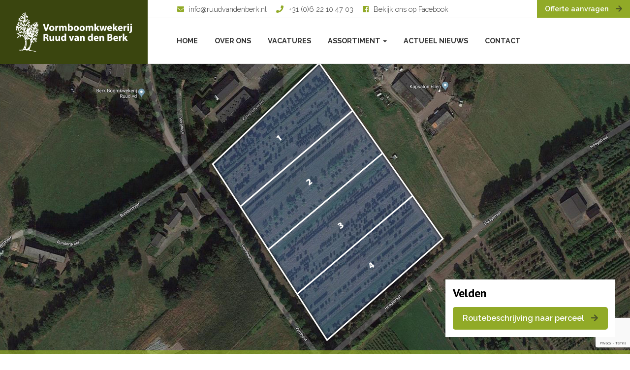

--- FILE ---
content_type: text/html; charset=UTF-8
request_url: https://www.ruudvandenberk.nl/percelen/velden/
body_size: 11582
content:

<!DOCTYPE html>
<html lang="nl-NL" id="html">
  <head>
    <title>Velden - Ruud van den Berk</title>
    <meta charset="UTF-8" />
    <meta http-equiv="X-UA-Compatible" content="IE=edge">
		<meta name="viewport" content="width=device-width, initial-scale=1.0">
		<link rel="pingback" href="https://www.ruudvandenberk.nl/xmlrpc.php" />
        <meta name='robots' content='index, follow, max-image-preview:large, max-snippet:-1, max-video-preview:-1' />

	<!-- This site is optimized with the Yoast SEO plugin v26.7 - https://yoast.com/wordpress/plugins/seo/ -->
	<title>Velden - Ruud van den Berk</title>
	<link rel="canonical" href="https://www.ruudvandenberk.nl/percelen/velden/" />
	<meta property="og:locale" content="nl_NL" />
	<meta property="og:type" content="article" />
	<meta property="og:title" content="Velden - Ruud van den Berk" />
	<meta property="og:url" content="https://www.ruudvandenberk.nl/percelen/velden/" />
	<meta property="og:site_name" content="Ruud van den Berk" />
	<meta property="article:modified_time" content="2023-08-30T11:56:58+00:00" />
	<meta property="og:image" content="https://www.ruudvandenberk.nl/wp-content/uploads/2018/09/perceel_van-de-velden.jpg" />
	<meta property="og:image:width" content="2560" />
	<meta property="og:image:height" content="1440" />
	<meta property="og:image:type" content="image/jpeg" />
	<meta name="twitter:card" content="summary_large_image" />
	<script type="application/ld+json" class="yoast-schema-graph">{"@context":"https://schema.org","@graph":[{"@type":"WebPage","@id":"https://www.ruudvandenberk.nl/percelen/velden/","url":"https://www.ruudvandenberk.nl/percelen/velden/","name":"Velden - Ruud van den Berk","isPartOf":{"@id":"https://www.ruudvandenberk.nl/#website"},"primaryImageOfPage":{"@id":"https://www.ruudvandenberk.nl/percelen/velden/#primaryimage"},"image":{"@id":"https://www.ruudvandenberk.nl/percelen/velden/#primaryimage"},"thumbnailUrl":"https://www.ruudvandenberk.nl/wp-content/uploads/2018/09/perceel_van-de-velden.jpg","datePublished":"2018-09-07T12:49:03+00:00","dateModified":"2023-08-30T11:56:58+00:00","breadcrumb":{"@id":"https://www.ruudvandenberk.nl/percelen/velden/#breadcrumb"},"inLanguage":"nl-NL","potentialAction":[{"@type":"ReadAction","target":["https://www.ruudvandenberk.nl/percelen/velden/"]}]},{"@type":"ImageObject","inLanguage":"nl-NL","@id":"https://www.ruudvandenberk.nl/percelen/velden/#primaryimage","url":"https://www.ruudvandenberk.nl/wp-content/uploads/2018/09/perceel_van-de-velden.jpg","contentUrl":"https://www.ruudvandenberk.nl/wp-content/uploads/2018/09/perceel_van-de-velden.jpg","width":2560,"height":1440},{"@type":"BreadcrumbList","@id":"https://www.ruudvandenberk.nl/percelen/velden/#breadcrumb","itemListElement":[{"@type":"ListItem","position":1,"name":"Home","item":"https://www.ruudvandenberk.nl/"},{"@type":"ListItem","position":2,"name":"Velden"}]},{"@type":"WebSite","@id":"https://www.ruudvandenberk.nl/#website","url":"https://www.ruudvandenberk.nl/","name":"Ruud van den Berk","description":"Vormboomkwekerij Ruud van den Berk","potentialAction":[{"@type":"SearchAction","target":{"@type":"EntryPoint","urlTemplate":"https://www.ruudvandenberk.nl/?s={search_term_string}"},"query-input":{"@type":"PropertyValueSpecification","valueRequired":true,"valueName":"search_term_string"}}],"inLanguage":"nl-NL"}]}</script>
	<!-- / Yoast SEO plugin. -->


<link href='https://fonts.gstatic.com' crossorigin rel='preconnect' />
<link rel="alternate" type="application/rss+xml" title="Ruud van den Berk &raquo; feed" href="https://www.ruudvandenberk.nl/feed/" />
<link rel="alternate" title="oEmbed (JSON)" type="application/json+oembed" href="https://www.ruudvandenberk.nl/wp-json/oembed/1.0/embed?url=https%3A%2F%2Fwww.ruudvandenberk.nl%2Fpercelen%2Fvelden%2F" />
<link rel="alternate" title="oEmbed (XML)" type="text/xml+oembed" href="https://www.ruudvandenberk.nl/wp-json/oembed/1.0/embed?url=https%3A%2F%2Fwww.ruudvandenberk.nl%2Fpercelen%2Fvelden%2F&#038;format=xml" />
		<!-- This site uses the Google Analytics by MonsterInsights plugin v9.11.1 - Using Analytics tracking - https://www.monsterinsights.com/ -->
							<script data-rocketlazyloadscript='//www.googletagmanager.com/gtag/js?id=G-B3JR7DK590'   data-cfasync="false" data-wpfc-render="false" type="text/javascript" async></script>
			<script data-cfasync="false" data-wpfc-render="false" type="text/javascript">
				var mi_version = '9.11.1';
				var mi_track_user = true;
				var mi_no_track_reason = '';
								var MonsterInsightsDefaultLocations = {"page_location":"https:\/\/www.ruudvandenberk.nl\/percelen\/velden\/"};
								if ( typeof MonsterInsightsPrivacyGuardFilter === 'function' ) {
					var MonsterInsightsLocations = (typeof MonsterInsightsExcludeQuery === 'object') ? MonsterInsightsPrivacyGuardFilter( MonsterInsightsExcludeQuery ) : MonsterInsightsPrivacyGuardFilter( MonsterInsightsDefaultLocations );
				} else {
					var MonsterInsightsLocations = (typeof MonsterInsightsExcludeQuery === 'object') ? MonsterInsightsExcludeQuery : MonsterInsightsDefaultLocations;
				}

								var disableStrs = [
										'ga-disable-G-B3JR7DK590',
									];

				/* Function to detect opted out users */
				function __gtagTrackerIsOptedOut() {
					for (var index = 0; index < disableStrs.length; index++) {
						if (document.cookie.indexOf(disableStrs[index] + '=true') > -1) {
							return true;
						}
					}

					return false;
				}

				/* Disable tracking if the opt-out cookie exists. */
				if (__gtagTrackerIsOptedOut()) {
					for (var index = 0; index < disableStrs.length; index++) {
						window[disableStrs[index]] = true;
					}
				}

				/* Opt-out function */
				function __gtagTrackerOptout() {
					for (var index = 0; index < disableStrs.length; index++) {
						document.cookie = disableStrs[index] + '=true; expires=Thu, 31 Dec 2099 23:59:59 UTC; path=/';
						window[disableStrs[index]] = true;
					}
				}

				if ('undefined' === typeof gaOptout) {
					function gaOptout() {
						__gtagTrackerOptout();
					}
				}
								window.dataLayer = window.dataLayer || [];

				window.MonsterInsightsDualTracker = {
					helpers: {},
					trackers: {},
				};
				if (mi_track_user) {
					function __gtagDataLayer() {
						dataLayer.push(arguments);
					}

					function __gtagTracker(type, name, parameters) {
						if (!parameters) {
							parameters = {};
						}

						if (parameters.send_to) {
							__gtagDataLayer.apply(null, arguments);
							return;
						}

						if (type === 'event') {
														parameters.send_to = monsterinsights_frontend.v4_id;
							var hookName = name;
							if (typeof parameters['event_category'] !== 'undefined') {
								hookName = parameters['event_category'] + ':' + name;
							}

							if (typeof MonsterInsightsDualTracker.trackers[hookName] !== 'undefined') {
								MonsterInsightsDualTracker.trackers[hookName](parameters);
							} else {
								__gtagDataLayer('event', name, parameters);
							}
							
						} else {
							__gtagDataLayer.apply(null, arguments);
						}
					}

					__gtagTracker('js', new Date());
					__gtagTracker('set', {
						'developer_id.dZGIzZG': true,
											});
					if ( MonsterInsightsLocations.page_location ) {
						__gtagTracker('set', MonsterInsightsLocations);
					}
										__gtagTracker('config', 'G-B3JR7DK590', {"forceSSL":"true"} );
										window.gtag = __gtagTracker;										(function () {
						/* https://developers.google.com/analytics/devguides/collection/analyticsjs/ */
						/* ga and __gaTracker compatibility shim. */
						var noopfn = function () {
							return null;
						};
						var newtracker = function () {
							return new Tracker();
						};
						var Tracker = function () {
							return null;
						};
						var p = Tracker.prototype;
						p.get = noopfn;
						p.set = noopfn;
						p.send = function () {
							var args = Array.prototype.slice.call(arguments);
							args.unshift('send');
							__gaTracker.apply(null, args);
						};
						var __gaTracker = function () {
							var len = arguments.length;
							if (len === 0) {
								return;
							}
							var f = arguments[len - 1];
							if (typeof f !== 'object' || f === null || typeof f.hitCallback !== 'function') {
								if ('send' === arguments[0]) {
									var hitConverted, hitObject = false, action;
									if ('event' === arguments[1]) {
										if ('undefined' !== typeof arguments[3]) {
											hitObject = {
												'eventAction': arguments[3],
												'eventCategory': arguments[2],
												'eventLabel': arguments[4],
												'value': arguments[5] ? arguments[5] : 1,
											}
										}
									}
									if ('pageview' === arguments[1]) {
										if ('undefined' !== typeof arguments[2]) {
											hitObject = {
												'eventAction': 'page_view',
												'page_path': arguments[2],
											}
										}
									}
									if (typeof arguments[2] === 'object') {
										hitObject = arguments[2];
									}
									if (typeof arguments[5] === 'object') {
										Object.assign(hitObject, arguments[5]);
									}
									if ('undefined' !== typeof arguments[1].hitType) {
										hitObject = arguments[1];
										if ('pageview' === hitObject.hitType) {
											hitObject.eventAction = 'page_view';
										}
									}
									if (hitObject) {
										action = 'timing' === arguments[1].hitType ? 'timing_complete' : hitObject.eventAction;
										hitConverted = mapArgs(hitObject);
										__gtagTracker('event', action, hitConverted);
									}
								}
								return;
							}

							function mapArgs(args) {
								var arg, hit = {};
								var gaMap = {
									'eventCategory': 'event_category',
									'eventAction': 'event_action',
									'eventLabel': 'event_label',
									'eventValue': 'event_value',
									'nonInteraction': 'non_interaction',
									'timingCategory': 'event_category',
									'timingVar': 'name',
									'timingValue': 'value',
									'timingLabel': 'event_label',
									'page': 'page_path',
									'location': 'page_location',
									'title': 'page_title',
									'referrer' : 'page_referrer',
								};
								for (arg in args) {
																		if (!(!args.hasOwnProperty(arg) || !gaMap.hasOwnProperty(arg))) {
										hit[gaMap[arg]] = args[arg];
									} else {
										hit[arg] = args[arg];
									}
								}
								return hit;
							}

							try {
								f.hitCallback();
							} catch (ex) {
							}
						};
						__gaTracker.create = newtracker;
						__gaTracker.getByName = newtracker;
						__gaTracker.getAll = function () {
							return [];
						};
						__gaTracker.remove = noopfn;
						__gaTracker.loaded = true;
						window['__gaTracker'] = __gaTracker;
					})();
									} else {
										console.log("");
					(function () {
						function __gtagTracker() {
							return null;
						}

						window['__gtagTracker'] = __gtagTracker;
						window['gtag'] = __gtagTracker;
					})();
									}
			</script>
							<!-- / Google Analytics by MonsterInsights -->
				
	<style id='wp-img-auto-sizes-contain-inline-css' type='text/css'>
img:is([sizes=auto i],[sizes^="auto," i]){contain-intrinsic-size:3000px 1500px}
/*# sourceURL=wp-img-auto-sizes-contain-inline-css */
</style>
<link rel='stylesheet' id='remodal-css' href='https://www.ruudvandenberk.nl/wp-content/plugins/wp-google-maps-pro/lib/remodal.css?ver=428ee8e37279e1e66e93342496a9ed8c' type='text/css' media='all' />
<link rel='stylesheet' id='remodal-default-theme-css' href='https://www.ruudvandenberk.nl/wp-content/plugins/wp-google-maps-pro/lib/remodal-default-theme.css?ver=428ee8e37279e1e66e93342496a9ed8c' type='text/css' media='all' />
<link rel='stylesheet' id='wpgmza-marker-library-dialog-css' href='https://www.ruudvandenberk.nl/wp-content/plugins/wp-google-maps-pro/css/marker-library-dialog.css?ver=428ee8e37279e1e66e93342496a9ed8c' type='text/css' media='all' />
<link rel='stylesheet' id='bootstrap-style-css' href='https://www.ruudvandenberk.nl/wp-content/themes/ruudvandenberk-parent/css/bootstrap.min.css?ver=428ee8e37279e1e66e93342496a9ed8c' type='text/css' media='all' />
<link rel='stylesheet' id='main-style-css' href='https://www.ruudvandenberk.nl/wp-content/themes/ruudvandenberk-child/style.css?ver=428ee8e37279e1e66e93342496a9ed8c' type='text/css' media='all' />
<style id='wp-emoji-styles-inline-css' type='text/css'>

	img.wp-smiley, img.emoji {
		display: inline !important;
		border: none !important;
		box-shadow: none !important;
		height: 1em !important;
		width: 1em !important;
		margin: 0 0.07em !important;
		vertical-align: -0.1em !important;
		background: none !important;
		padding: 0 !important;
	}
/*# sourceURL=wp-emoji-styles-inline-css */
</style>
<link rel='stylesheet' id='wp-block-library-css' href='https://www.ruudvandenberk.nl/wp-includes/css/dist/block-library/style.min.css?ver=428ee8e37279e1e66e93342496a9ed8c' type='text/css' media='all' />
<style id='global-styles-inline-css' type='text/css'>
:root{--wp--preset--aspect-ratio--square: 1;--wp--preset--aspect-ratio--4-3: 4/3;--wp--preset--aspect-ratio--3-4: 3/4;--wp--preset--aspect-ratio--3-2: 3/2;--wp--preset--aspect-ratio--2-3: 2/3;--wp--preset--aspect-ratio--16-9: 16/9;--wp--preset--aspect-ratio--9-16: 9/16;--wp--preset--color--black: #000000;--wp--preset--color--cyan-bluish-gray: #abb8c3;--wp--preset--color--white: #ffffff;--wp--preset--color--pale-pink: #f78da7;--wp--preset--color--vivid-red: #cf2e2e;--wp--preset--color--luminous-vivid-orange: #ff6900;--wp--preset--color--luminous-vivid-amber: #fcb900;--wp--preset--color--light-green-cyan: #7bdcb5;--wp--preset--color--vivid-green-cyan: #00d084;--wp--preset--color--pale-cyan-blue: #8ed1fc;--wp--preset--color--vivid-cyan-blue: #0693e3;--wp--preset--color--vivid-purple: #9b51e0;--wp--preset--gradient--vivid-cyan-blue-to-vivid-purple: linear-gradient(135deg,rgb(6,147,227) 0%,rgb(155,81,224) 100%);--wp--preset--gradient--light-green-cyan-to-vivid-green-cyan: linear-gradient(135deg,rgb(122,220,180) 0%,rgb(0,208,130) 100%);--wp--preset--gradient--luminous-vivid-amber-to-luminous-vivid-orange: linear-gradient(135deg,rgb(252,185,0) 0%,rgb(255,105,0) 100%);--wp--preset--gradient--luminous-vivid-orange-to-vivid-red: linear-gradient(135deg,rgb(255,105,0) 0%,rgb(207,46,46) 100%);--wp--preset--gradient--very-light-gray-to-cyan-bluish-gray: linear-gradient(135deg,rgb(238,238,238) 0%,rgb(169,184,195) 100%);--wp--preset--gradient--cool-to-warm-spectrum: linear-gradient(135deg,rgb(74,234,220) 0%,rgb(151,120,209) 20%,rgb(207,42,186) 40%,rgb(238,44,130) 60%,rgb(251,105,98) 80%,rgb(254,248,76) 100%);--wp--preset--gradient--blush-light-purple: linear-gradient(135deg,rgb(255,206,236) 0%,rgb(152,150,240) 100%);--wp--preset--gradient--blush-bordeaux: linear-gradient(135deg,rgb(254,205,165) 0%,rgb(254,45,45) 50%,rgb(107,0,62) 100%);--wp--preset--gradient--luminous-dusk: linear-gradient(135deg,rgb(255,203,112) 0%,rgb(199,81,192) 50%,rgb(65,88,208) 100%);--wp--preset--gradient--pale-ocean: linear-gradient(135deg,rgb(255,245,203) 0%,rgb(182,227,212) 50%,rgb(51,167,181) 100%);--wp--preset--gradient--electric-grass: linear-gradient(135deg,rgb(202,248,128) 0%,rgb(113,206,126) 100%);--wp--preset--gradient--midnight: linear-gradient(135deg,rgb(2,3,129) 0%,rgb(40,116,252) 100%);--wp--preset--font-size--small: 13px;--wp--preset--font-size--medium: 20px;--wp--preset--font-size--large: 36px;--wp--preset--font-size--x-large: 42px;--wp--preset--spacing--20: 0.44rem;--wp--preset--spacing--30: 0.67rem;--wp--preset--spacing--40: 1rem;--wp--preset--spacing--50: 1.5rem;--wp--preset--spacing--60: 2.25rem;--wp--preset--spacing--70: 3.38rem;--wp--preset--spacing--80: 5.06rem;--wp--preset--shadow--natural: 6px 6px 9px rgba(0, 0, 0, 0.2);--wp--preset--shadow--deep: 12px 12px 50px rgba(0, 0, 0, 0.4);--wp--preset--shadow--sharp: 6px 6px 0px rgba(0, 0, 0, 0.2);--wp--preset--shadow--outlined: 6px 6px 0px -3px rgb(255, 255, 255), 6px 6px rgb(0, 0, 0);--wp--preset--shadow--crisp: 6px 6px 0px rgb(0, 0, 0);}:where(.is-layout-flex){gap: 0.5em;}:where(.is-layout-grid){gap: 0.5em;}body .is-layout-flex{display: flex;}.is-layout-flex{flex-wrap: wrap;align-items: center;}.is-layout-flex > :is(*, div){margin: 0;}body .is-layout-grid{display: grid;}.is-layout-grid > :is(*, div){margin: 0;}:where(.wp-block-columns.is-layout-flex){gap: 2em;}:where(.wp-block-columns.is-layout-grid){gap: 2em;}:where(.wp-block-post-template.is-layout-flex){gap: 1.25em;}:where(.wp-block-post-template.is-layout-grid){gap: 1.25em;}.has-black-color{color: var(--wp--preset--color--black) !important;}.has-cyan-bluish-gray-color{color: var(--wp--preset--color--cyan-bluish-gray) !important;}.has-white-color{color: var(--wp--preset--color--white) !important;}.has-pale-pink-color{color: var(--wp--preset--color--pale-pink) !important;}.has-vivid-red-color{color: var(--wp--preset--color--vivid-red) !important;}.has-luminous-vivid-orange-color{color: var(--wp--preset--color--luminous-vivid-orange) !important;}.has-luminous-vivid-amber-color{color: var(--wp--preset--color--luminous-vivid-amber) !important;}.has-light-green-cyan-color{color: var(--wp--preset--color--light-green-cyan) !important;}.has-vivid-green-cyan-color{color: var(--wp--preset--color--vivid-green-cyan) !important;}.has-pale-cyan-blue-color{color: var(--wp--preset--color--pale-cyan-blue) !important;}.has-vivid-cyan-blue-color{color: var(--wp--preset--color--vivid-cyan-blue) !important;}.has-vivid-purple-color{color: var(--wp--preset--color--vivid-purple) !important;}.has-black-background-color{background-color: var(--wp--preset--color--black) !important;}.has-cyan-bluish-gray-background-color{background-color: var(--wp--preset--color--cyan-bluish-gray) !important;}.has-white-background-color{background-color: var(--wp--preset--color--white) !important;}.has-pale-pink-background-color{background-color: var(--wp--preset--color--pale-pink) !important;}.has-vivid-red-background-color{background-color: var(--wp--preset--color--vivid-red) !important;}.has-luminous-vivid-orange-background-color{background-color: var(--wp--preset--color--luminous-vivid-orange) !important;}.has-luminous-vivid-amber-background-color{background-color: var(--wp--preset--color--luminous-vivid-amber) !important;}.has-light-green-cyan-background-color{background-color: var(--wp--preset--color--light-green-cyan) !important;}.has-vivid-green-cyan-background-color{background-color: var(--wp--preset--color--vivid-green-cyan) !important;}.has-pale-cyan-blue-background-color{background-color: var(--wp--preset--color--pale-cyan-blue) !important;}.has-vivid-cyan-blue-background-color{background-color: var(--wp--preset--color--vivid-cyan-blue) !important;}.has-vivid-purple-background-color{background-color: var(--wp--preset--color--vivid-purple) !important;}.has-black-border-color{border-color: var(--wp--preset--color--black) !important;}.has-cyan-bluish-gray-border-color{border-color: var(--wp--preset--color--cyan-bluish-gray) !important;}.has-white-border-color{border-color: var(--wp--preset--color--white) !important;}.has-pale-pink-border-color{border-color: var(--wp--preset--color--pale-pink) !important;}.has-vivid-red-border-color{border-color: var(--wp--preset--color--vivid-red) !important;}.has-luminous-vivid-orange-border-color{border-color: var(--wp--preset--color--luminous-vivid-orange) !important;}.has-luminous-vivid-amber-border-color{border-color: var(--wp--preset--color--luminous-vivid-amber) !important;}.has-light-green-cyan-border-color{border-color: var(--wp--preset--color--light-green-cyan) !important;}.has-vivid-green-cyan-border-color{border-color: var(--wp--preset--color--vivid-green-cyan) !important;}.has-pale-cyan-blue-border-color{border-color: var(--wp--preset--color--pale-cyan-blue) !important;}.has-vivid-cyan-blue-border-color{border-color: var(--wp--preset--color--vivid-cyan-blue) !important;}.has-vivid-purple-border-color{border-color: var(--wp--preset--color--vivid-purple) !important;}.has-vivid-cyan-blue-to-vivid-purple-gradient-background{background: var(--wp--preset--gradient--vivid-cyan-blue-to-vivid-purple) !important;}.has-light-green-cyan-to-vivid-green-cyan-gradient-background{background: var(--wp--preset--gradient--light-green-cyan-to-vivid-green-cyan) !important;}.has-luminous-vivid-amber-to-luminous-vivid-orange-gradient-background{background: var(--wp--preset--gradient--luminous-vivid-amber-to-luminous-vivid-orange) !important;}.has-luminous-vivid-orange-to-vivid-red-gradient-background{background: var(--wp--preset--gradient--luminous-vivid-orange-to-vivid-red) !important;}.has-very-light-gray-to-cyan-bluish-gray-gradient-background{background: var(--wp--preset--gradient--very-light-gray-to-cyan-bluish-gray) !important;}.has-cool-to-warm-spectrum-gradient-background{background: var(--wp--preset--gradient--cool-to-warm-spectrum) !important;}.has-blush-light-purple-gradient-background{background: var(--wp--preset--gradient--blush-light-purple) !important;}.has-blush-bordeaux-gradient-background{background: var(--wp--preset--gradient--blush-bordeaux) !important;}.has-luminous-dusk-gradient-background{background: var(--wp--preset--gradient--luminous-dusk) !important;}.has-pale-ocean-gradient-background{background: var(--wp--preset--gradient--pale-ocean) !important;}.has-electric-grass-gradient-background{background: var(--wp--preset--gradient--electric-grass) !important;}.has-midnight-gradient-background{background: var(--wp--preset--gradient--midnight) !important;}.has-small-font-size{font-size: var(--wp--preset--font-size--small) !important;}.has-medium-font-size{font-size: var(--wp--preset--font-size--medium) !important;}.has-large-font-size{font-size: var(--wp--preset--font-size--large) !important;}.has-x-large-font-size{font-size: var(--wp--preset--font-size--x-large) !important;}
/*# sourceURL=global-styles-inline-css */
</style>

<style id='classic-theme-styles-inline-css' type='text/css'>
/*! This file is auto-generated */
.wp-block-button__link{color:#fff;background-color:#32373c;border-radius:9999px;box-shadow:none;text-decoration:none;padding:calc(.667em + 2px) calc(1.333em + 2px);font-size:1.125em}.wp-block-file__button{background:#32373c;color:#fff;text-decoration:none}
/*# sourceURL=/wp-includes/css/classic-themes.min.css */
</style>
<link rel='stylesheet' id='contact-form-7-css' href='https://www.ruudvandenberk.nl/wp-content/plugins/contact-form-7/includes/css/styles.css?ver=6.1.4' type='text/css' media='all' />
<link rel='stylesheet' id='wpml-legacy-horizontal-list-0-css' href='https://www.ruudvandenberk.nl/wp-content/plugins/sitepress-multilingual-cms/templates/language-switchers/legacy-list-horizontal/style.min.css?ver=1' type='text/css' media='all' />
<link rel='stylesheet' id='awb-css' href='https://www.ruudvandenberk.nl/wp-content/plugins/advanced-backgrounds/assets/awb/awb.min.css?ver=1.12.8' type='text/css' media='all' />
<link rel='stylesheet' id='slick-css' href='https://www.ruudvandenberk.nl/wp-content/themes/ruudvandenberk-child/slick/slick.css?ver=428ee8e37279e1e66e93342496a9ed8c' type='text/css' media='all' />
<link rel='stylesheet' id='arve-css' href='https://www.ruudvandenberk.nl/wp-content/plugins/advanced-responsive-video-embedder/build/main.css?ver=10.8.1' type='text/css' media='all' />
<link rel='stylesheet' id='wp-paginate-css' href='https://www.ruudvandenberk.nl/wp-content/plugins/wp-paginate/css/wp-paginate.css?ver=2.2.4' type='text/css' media='screen' />
<script type="text/javascript" src="https://www.ruudvandenberk.nl/wp-includes/js/jquery/jquery.min.js?ver=3.7.1" id="jquery-core-js"></script>
<script type="text/javascript" src="https://www.ruudvandenberk.nl/wp-includes/js/jquery/jquery-migrate.min.js?ver=3.4.1" id="jquery-migrate-js"></script>
<script type="text/javascript" src="https://www.ruudvandenberk.nl/wp-content/plugins/wp-google-maps-pro/lib/remodal.min.js?ver=428ee8e37279e1e66e93342496a9ed8c" id="remodal-js"></script>
<script type="text/javascript" src="https://www.ruudvandenberk.nl/wp-content/plugins/google-analytics-for-wordpress/assets/js/frontend-gtag.min.js?ver=9.11.1" id="monsterinsights-frontend-script-js" async="async" data-wp-strategy="async"></script>
<script data-cfasync="false" data-wpfc-render="false" type="text/javascript" id='monsterinsights-frontend-script-js-extra'>/* <![CDATA[ */
var monsterinsights_frontend = {"js_events_tracking":"true","download_extensions":"doc,pdf,ppt,zip,xls,docx,pptx,xlsx","inbound_paths":"[]","home_url":"https:\/\/www.ruudvandenberk.nl","hash_tracking":"false","v4_id":"G-B3JR7DK590"};/* ]]> */
</script>
<script type="text/javascript" id="wpgmza_data-js-extra">
/* <![CDATA[ */
var wpgmza_google_api_status = {"message":"Enqueued","code":"ENQUEUED"};
//# sourceURL=wpgmza_data-js-extra
/* ]]> */
</script>
<script type="text/javascript" src="https://www.ruudvandenberk.nl/wp-content/plugins/wp-google-maps/wpgmza_data.js?ver=428ee8e37279e1e66e93342496a9ed8c" id="wpgmza_data-js"></script>
<script type="text/javascript" src="https://www.ruudvandenberk.nl/wp-content/plugins/wp-retina-2x/app/picturefill.min.js?ver=1766431505" id="wr2x-picturefill-js-js"></script>
<script type="text/javascript" src="https://www.ruudvandenberk.nl/wp-content/themes/ruudvandenberk-child/slick/slick.min.js?ver=428ee8e37279e1e66e93342496a9ed8c" id="slick-min-js"></script>
<link rel="https://api.w.org/" href="https://www.ruudvandenberk.nl/wp-json/" /><link rel="EditURI" type="application/rsd+xml" title="RSD" href="https://www.ruudvandenberk.nl/xmlrpc.php?rsd" />

<link rel='shortlink' href='https://www.ruudvandenberk.nl/?p=4197' />
<meta name="generator" content="WPML ver:4.8.6 stt:38,1,3;" />
<link rel="apple-touch-icon" sizes="180x180" href="/wp-content/uploads/fbrfg/apple-touch-icon.png">
<link rel="icon" type="image/png" sizes="32x32" href="/wp-content/uploads/fbrfg/favicon-32x32.png">
<link rel="icon" type="image/png" sizes="16x16" href="/wp-content/uploads/fbrfg/favicon-16x16.png">
<link rel="manifest" href="/wp-content/uploads/fbrfg/site.webmanifest">
<link rel="shortcut icon" href="/wp-content/uploads/fbrfg/favicon.ico">
<meta name="msapplication-TileColor" content="#da532c">
<meta name="msapplication-config" content="/wp-content/uploads/fbrfg/browserconfig.xml">
<meta name="theme-color" content="#ffffff">    <link rel="stylesheet" href="https://cdnjs.cloudflare.com/ajax/libs/fancybox/3.3.5/jquery.fancybox.min.css" />
    <script src="https://www.ruudvandenberk.nl/wp-content/themes/ruudvandenberk-child/js/custom.js"></script>
    <script defer src="https://use.fontawesome.com/releases/v5.0.8/js/all.js"></script>
    <script src="https://cdnjs.cloudflare.com/ajax/libs/fancybox/3.3.5/jquery.fancybox.min.js"></script>    
    <script src="https://cdnjs.cloudflare.com/ajax/libs/jquery.matchHeight/0.7.2/jquery.matchHeight-min.js"></script>    
	</head>

  <body data-rsssl=1 class="wp-singular percelen-template-default single single-percelen postid-4197 wp-theme-ruudvandenberk-parent wp-child-theme-ruudvandenberk-child">

    <nav class="navbar navbar-default navbar-fixed-top" role="navigation">

      <div class="col-xs-3 logo match-height">
        <a href="https://www.ruudvandenberk.nl"><img alt="Ruud van den Berk" srcset="https://www.ruudvandenberk.nl/wp-content/themes/ruudvandenberk-child/images/logo.png, https://www.ruudvandenberk.nl/wp-content/themes/ruudvandenberk-child/images/logo@2x.png 2x" /></a>            
        <div class="navbar-header">
          <button type="button" class="navbar-toggle collapsed" data-toggle="collapse" data-target=".navbar-collapse">
            <span class="icon-bar"></span>
            <span class="icon-bar"></span>
            <span class="icon-bar"></span>
          </button>
        </div>        
      </div>

      <div class="col-xs-9 menu match-height">
        <div class="top-menu">
          <ul class="list-unstyled info">
            <li><a href="mailto:info@ruudvandenberk.nl" title="info@ruudvandenberk.nl"><i class="fas fa-envelope icon icon-mail"></i><span class="text">info@ruudvandenberk.nl</span></a></li>
            <li><a href="tel:+31 (0)6 22 10 47 03" title="+31 (0)6 22 10 47 03"><i class="fas fa-phone icon icon-phone"></i><span class="text">+31 (0)6 22 10 47 03</span></a></li>
            <li><a href="https://www.facebook.com/vormboomkwekerij" target="_blank" title="Bekijk ons op Facebook"><i class="fab fa-facebook-square icon icon-facebook"></i><span class="text">Bekijk ons op Facebook</span></a></li>
          </ul>
          <a href="https://www.ruudvandenberk.nl/contact/" title="Offerte aanvragen" class="btn btn-default btn-small" role="button">Offerte aanvragen <i class="icon fas fa-arrow-right"></i></a>
          <div class="search">
            <form action="/" method="get">
                <input type="text" name="s" id="search" value="" placeholder="Doorzoek website" />
                <button type="submit" class="search-btn">
                  <i class="fas fa-search icon"></i>
                </button>
            </form>            
          </div>          
        </div>

        <div class="collapse navbar-collapse">
          <ul id="menu-hoofdmenu" class="nav navbar-nav"><li id="menu-item-13" class="menu-item menu-item-type-post_type menu-item-object-page menu-item-home menu-item-13"><a href="https://www.ruudvandenberk.nl/">Home</a></li>
<li id="menu-item-14" class="menu-item menu-item-type-post_type menu-item-object-page menu-item-14"><a href="https://www.ruudvandenberk.nl/over-ons/">Over ons</a></li>
<li id="menu-item-28826" class="menu-item menu-item-type-post_type menu-item-object-page menu-item-28826"><a href="https://www.ruudvandenberk.nl/vacatures/">Vacatures</a></li>
<li id="menu-item-458" class="menu-item menu-item-type-post_type_archive menu-item-object-assortiment menu-item-has-children dropdown menu-item-458"><a href="https://www.ruudvandenberk.nl/assortiment/" class="dropdown-toggle" data-toggle="dropdown">Assortiment <b class="caret"></b></a>
<ul class="dropdown-menu">
	<li id="menu-item-465" class="menu-item menu-item-type-post_type menu-item-object-page menu-item-465"><a href="https://www.ruudvandenberk.nl/bomen-op-vormtype/">Bomen op vormtype</a></li>
	<li id="menu-item-464" class="menu-item menu-item-type-post_type menu-item-object-page menu-item-464"><a href="https://www.ruudvandenberk.nl/bomen-op-naam/">Bomen op naam</a></li>
	<li id="menu-item-504" class="menu-item menu-item-type-post_type menu-item-object-page menu-item-504"><a href="https://www.ruudvandenberk.nl/bomen-voor-zomerlevering/">Bomen voor zomerlevering / bomen in container</a></li>
</ul>
</li>
<li id="menu-item-16" class="menu-item menu-item-type-post_type menu-item-object-page current_page_parent menu-item-16"><a href="https://www.ruudvandenberk.nl/actueel-nieuws/">Actueel nieuws</a></li>
<li id="menu-item-17" class="menu-item menu-item-type-post_type menu-item-object-page menu-item-17"><a href="https://www.ruudvandenberk.nl/contact/">Contact</a></li>
</ul>          <div class="languages">
                      </div>             
        </div>     
      </div>
    </nav>
<div class="map-grid" style="background: url('https://www.ruudvandenberk.nl/wp-content/uploads/2018/09/perceel_van-de-velden.jpg'); background-size: cover; background-position: center center;">
	<div class="line"></div>
	<div class="popup">
		<h1>Velden</h1>
		<a target="_blank" href="https://www.google.com/maps/place/51°32'21.7%22N+5°26'33.0%22E/@51.539367,5.4418643,201m/data=!3m2!1e3!4b1!4m4!3m3!8m2!3d51.539367!4d5.442508?entry=ttu" class="btn btn-default" title="Routebeschrijving naar perceel" role="button">Routebeschrijving naar perceel <i class="icon fas fa-arrow-right"></i></a>										
	</div>	
</div>

<div class="map-grid-mobile">
	<img width="768" height="432" src="https://www.ruudvandenberk.nl/wp-content/uploads/2018/09/perceel_van-de-velden-1024x576.jpg" class="attachment-large size-large wp-post-image" alt="" decoding="async" fetchpriority="high" srcset="https://www.ruudvandenberk.nl/wp-content/uploads/2018/09/perceel_van-de-velden-1024x576.jpg 1024w, https://www.ruudvandenberk.nl/wp-content/uploads/2018/09/perceel_van-de-velden-300x169.jpg 300w, https://www.ruudvandenberk.nl/wp-content/uploads/2018/09/perceel_van-de-velden-768x432.jpg 768w, https://www.ruudvandenberk.nl/wp-content/uploads/2018/09/perceel_van-de-velden-578x325.jpg 578w" sizes="(max-width: 768px) 100vw, 768px" />	<div class="content">
		<h1>Velden</h1>
		<a target="_blank" href="https://www.google.com/maps/place/51°32'21.7%22N+5°26'33.0%22E/@51.539367,5.4418643,201m/data=!3m2!1e3!4b1!4m4!3m3!8m2!3d51.539367!4d5.442508?entry=ttu" class="btn btn-default" title="Routebeschrijving naar perceel" role="button">Routebeschrijving naar perceel <i class="icon fas fa-arrow-right"></i></a>											
	</div>
</div>

<div class="footer-company container-fluid">
	<div class="row">
		<div class="col-md-1">
		</div>
		<div class="col-md-10">
			<div class="row">
				<div class="col-md-1">
					<a href="https://www.ruudvandenberk.nl"><img alt="Ruud van den Berk" srcset="https://www.ruudvandenberk.nl/wp-content/themes/ruudvandenberk-child/images/footer-logo.png, https://www.ruudvandenberk.nl/wp-content/themes/ruudvandenberk-child/images/footer-logo@2x.png 2x" /></a>            
				</div>
				<div class="col-md-6">
					<h4>Uw specialist in vormbomen</h4>
					<p>Heeft u in het assortiment niet uw ideale vormboom gevonden? Kom dan langs bij onze vormboomkwekerij in Brabant! Wij zijn ideaal gevestigd in Sint-Oedenrode, nabij de A50 en A2. Door deze ligging bent u in een mum van tijd aanwezig op onze vormboomkwekerij. Hopelijk wordt u dan net zo enthousiast van onze bomen als wij!</p>
				</div>				
				<div class="col-md-1">
				</div>
				<div class="col-md-3">
					<h4>Erkend leerbedrijf</h4>
						
					<img src="https://www.ruudvandenberk.nl/wp-content/uploads/2018/03/sbb-beeldmerk.png" alt="" />				
				</div>				
			</div>
		</div>	
		<div class="col-md-1">
		</div>	
	</div>
</div>

<div class="footer container-fluid">
	<div class="row">
		<div class="col-md-1">
		</div>
		<div class="col-md-10">
			<div class="row">
				<div class="col-md-3">
					<h4>Contactgegevens</h4>
					<p>Vernhout 4<br />
5492 VN Sint Oedenrode</p>
<p><a href="tel:0622104703">+31 (0)6 22 10 47 03</a><br />
<a href="mailto:info@ruudvandenberk.nl">info@ruudvandenberk.nl</a><br />
K.v.K. Eindhoven 17102368</p>
				</div>
				<div class="col-md-4">
					<h4>Nieuws</h4>
					<ul class="list-unstyled news">
						 
							<li><p>U vindt ons op stand 21 De toegang tot de Groenbeurs Brabant is gratis. 📅 [&hellip;]</p>
							<span class="read-more"><a href="https://www.ruudvandenberk.nl/groenbeurs-brabant-2026/" title="Groenbeurs Brabant 2026">Meer lezen</a></span></li>
						 
							<li><p>U bent van harte welkom op onze stand, nummer 11.</p>
							<span class="read-more"><a href="https://www.ruudvandenberk.nl/groenbeurs-brabant-2025/" title="Groenbeurs Brabant 2025">Meer lezen</a></span></li>
						 
							<li><p>&nbsp;</p>
							<span class="read-more"><a href="https://www.ruudvandenberk.nl/wij-kijken-terug-op-een-geweldig-25-jarig-jubileum/" title="Wij kijken terug op een geweldig 25-jarig jubileum!">Meer lezen</a></span></li>
											</ul>
				</div>			
				<div class="col-md-1">
				</div>
				<div class="col-md-4">
					<h4>Ons assortiment</h4>
					<ul class="list-unstyled tags">
							
														<a href="https://www.ruudvandenberk.nl/vormtype/blokvorm-op-stam/"><li>Blokvorm op stam</li></a>
							
														<a href="https://www.ruudvandenberk.nl/vormtype/blokvorm-zuil/"><li>Blokvorm zuil</li></a>
							
														<a href="https://www.ruudvandenberk.nl/vormtype/boogvorm/"><li>Boogvorm</li></a>
							
														<a href="https://www.ruudvandenberk.nl/vormtype/dakvorm/"><li>Dakvorm</li></a>
							
														<a href="https://www.ruudvandenberk.nl/vormtype/kandelabervorm-en-knotvorm/"><li>Kandelabervorm en Knotvorm</li></a>
							
														<a href="https://www.ruudvandenberk.nl/vormtype/kubusvorm-op-stam/"><li>Kubusvorm op stam</li></a>
							
														<a href="https://www.ruudvandenberk.nl/vormtype/leivorm-laag-5-etages/"><li>Leivorm laag 5 etages</li></a>
							
														<a href="https://www.ruudvandenberk.nl/vormtype/leivorm-laag-7-etages/"><li>Leivorm laag 7 etages</li></a>
							
														<a href="https://www.ruudvandenberk.nl/vormtype/leivorm-op-stam-4-etages/"><li>Leivorm op stam 4 etages</li></a>
							
														<a href="https://www.ruudvandenberk.nl/vormtype/leivorm-op-stam-5-etages/"><li>Leivorm op stam 5 etages</li></a>
							
														<a href="https://www.ruudvandenberk.nl/vormtype/leivorm-op-stam-6-etages/"><li>Leivorm op stam 6 etages</li></a>
							
														<a href="https://www.ruudvandenberk.nl/vormtype/meerstammigen/"><li>Meerstammigen</li></a>
							
														<a href="https://www.ruudvandenberk.nl/vormtype/schermvorm-laag/"><li>Schermvorm laag</li></a>
							
														<a href="https://www.ruudvandenberk.nl/vormtype/schermvorm-op-stam/"><li>Schermvorm op stam</li></a>
											</ul>
				</div>				
			</div>
		</div>		
		<div class="col-md-1">
		</div>		
	</div>
</div>

<div class="copyright container-fluid">
	<div class="row">
		<div class="col-md-1">
		</div>
		<div class="col-md-10">
			<div class="left">
				<ul class="list-unstyled">
					<li><span>Copyright 2026 Ruud van den Berk</span></li>
					<li><a href="https://www.ruudvandenberk.nl/disclaimer/" title="Disclaimer">Disclaimer</a></li>
					<li><a href="https://www.ruudvandenberk.nl/verkoopvoorwaarden/" title="Verkoopvoorwaarden">Verkoopvoorwaarden</a></li>
				</ul>
			</div>
			<div class="right">
				<span><a href="https://bjornvijfvinkel.nl" target="_blank" title="Björn Vijfvinkel">Website: Björn Vijfvinkel</a> - Grafisch ontwerp & websites</span>
			</div>
		</div>
		<div class="col-md-1">
		</div>				
	</div>
</div>

<script type="speculationrules">
{"prefetch":[{"source":"document","where":{"and":[{"href_matches":"/*"},{"not":{"href_matches":["/wp-*.php","/wp-admin/*","/wp-content/uploads/*","/wp-content/*","/wp-content/plugins/*","/wp-content/themes/ruudvandenberk-child/*","/wp-content/themes/ruudvandenberk-parent/*","/*\\?(.+)"]}},{"not":{"selector_matches":"a[rel~=\"nofollow\"]"}},{"not":{"selector_matches":".no-prefetch, .no-prefetch a"}}]},"eagerness":"conservative"}]}
</script>
<script type="text/javascript" src="https://www.ruudvandenberk.nl/wp-content/themes/ruudvandenberk-parent/js/bootstrap.min.js" id="bootstrap-script-js"></script>
<script type="text/javascript" src="https://www.ruudvandenberk.nl/wp-includes/js/dist/hooks.min.js?ver=dd5603f07f9220ed27f1" id="wp-hooks-js"></script>
<script type="text/javascript" src="https://www.ruudvandenberk.nl/wp-includes/js/dist/i18n.min.js?ver=c26c3dc7bed366793375" id="wp-i18n-js"></script>
<script type="text/javascript" id="wp-i18n-js-after">
/* <![CDATA[ */
wp.i18n.setLocaleData( { 'text direction\u0004ltr': [ 'ltr' ] } );
//# sourceURL=wp-i18n-js-after
/* ]]> */
</script>
<script type="text/javascript" src="https://www.ruudvandenberk.nl/wp-content/plugins/contact-form-7/includes/swv/js/index.js?ver=6.1.4" id="swv-js"></script>
<script type="text/javascript" id="contact-form-7-js-translations">
/* <![CDATA[ */
( function( domain, translations ) {
	var localeData = translations.locale_data[ domain ] || translations.locale_data.messages;
	localeData[""].domain = domain;
	wp.i18n.setLocaleData( localeData, domain );
} )( "contact-form-7", {"translation-revision-date":"2025-11-30 09:13:36+0000","generator":"GlotPress\/4.0.3","domain":"messages","locale_data":{"messages":{"":{"domain":"messages","plural-forms":"nplurals=2; plural=n != 1;","lang":"nl"},"This contact form is placed in the wrong place.":["Dit contactformulier staat op de verkeerde plek."],"Error:":["Fout:"]}},"comment":{"reference":"includes\/js\/index.js"}} );
//# sourceURL=contact-form-7-js-translations
/* ]]> */
</script>
<script type="text/javascript" id="contact-form-7-js-before">
/* <![CDATA[ */
var wpcf7 = {
    "api": {
        "root": "https:\/\/www.ruudvandenberk.nl\/wp-json\/",
        "namespace": "contact-form-7\/v1"
    },
    "cached": 1
};
//# sourceURL=contact-form-7-js-before
/* ]]> */
</script>
<script type="text/javascript" src="https://www.ruudvandenberk.nl/wp-content/plugins/contact-form-7/includes/js/index.js?ver=6.1.4" id="contact-form-7-js"></script>
<script type="text/javascript" id="rocket-browser-checker-js-after">
/* <![CDATA[ */
"use strict";var _createClass=function(){function defineProperties(target,props){for(var i=0;i<props.length;i++){var descriptor=props[i];descriptor.enumerable=descriptor.enumerable||!1,descriptor.configurable=!0,"value"in descriptor&&(descriptor.writable=!0),Object.defineProperty(target,descriptor.key,descriptor)}}return function(Constructor,protoProps,staticProps){return protoProps&&defineProperties(Constructor.prototype,protoProps),staticProps&&defineProperties(Constructor,staticProps),Constructor}}();function _classCallCheck(instance,Constructor){if(!(instance instanceof Constructor))throw new TypeError("Cannot call a class as a function")}var RocketBrowserCompatibilityChecker=function(){function RocketBrowserCompatibilityChecker(options){_classCallCheck(this,RocketBrowserCompatibilityChecker),this.passiveSupported=!1,this._checkPassiveOption(this),this.options=!!this.passiveSupported&&options}return _createClass(RocketBrowserCompatibilityChecker,[{key:"_checkPassiveOption",value:function(self){try{var options={get passive(){return!(self.passiveSupported=!0)}};window.addEventListener("test",null,options),window.removeEventListener("test",null,options)}catch(err){self.passiveSupported=!1}}},{key:"initRequestIdleCallback",value:function(){!1 in window&&(window.requestIdleCallback=function(cb){var start=Date.now();return setTimeout(function(){cb({didTimeout:!1,timeRemaining:function(){return Math.max(0,50-(Date.now()-start))}})},1)}),!1 in window&&(window.cancelIdleCallback=function(id){return clearTimeout(id)})}},{key:"isDataSaverModeOn",value:function(){return"connection"in navigator&&!0===navigator.connection.saveData}},{key:"supportsLinkPrefetch",value:function(){var elem=document.createElement("link");return elem.relList&&elem.relList.supports&&elem.relList.supports("prefetch")&&window.IntersectionObserver&&"isIntersecting"in IntersectionObserverEntry.prototype}},{key:"isSlowConnection",value:function(){return"connection"in navigator&&"effectiveType"in navigator.connection&&("2g"===navigator.connection.effectiveType||"slow-2g"===navigator.connection.effectiveType)}}]),RocketBrowserCompatibilityChecker}();
//# sourceURL=rocket-browser-checker-js-after
/* ]]> */
</script>
<script type="text/javascript" id="rocket-delay-js-js-after">
/* <![CDATA[ */
(function() {
"use strict";var e=function(){function n(e,t){for(var r=0;r<t.length;r++){var n=t[r];n.enumerable=n.enumerable||!1,n.configurable=!0,"value"in n&&(n.writable=!0),Object.defineProperty(e,n.key,n)}}return function(e,t,r){return t&&n(e.prototype,t),r&&n(e,r),e}}();function n(e,t){if(!(e instanceof t))throw new TypeError("Cannot call a class as a function")}var t=function(){function r(e,t){n(this,r),this.attrName="data-rocketlazyloadscript",this.browser=t,this.options=this.browser.options,this.triggerEvents=e,this.userEventListener=this.triggerListener.bind(this)}return e(r,[{key:"init",value:function(){this._addEventListener(this)}},{key:"reset",value:function(){this._removeEventListener(this)}},{key:"_addEventListener",value:function(t){this.triggerEvents.forEach(function(e){return window.addEventListener(e,t.userEventListener,t.options)})}},{key:"_removeEventListener",value:function(t){this.triggerEvents.forEach(function(e){return window.removeEventListener(e,t.userEventListener,t.options)})}},{key:"_loadScriptSrc",value:function(){var r=this,e=document.querySelectorAll("script["+this.attrName+"]");0!==e.length&&Array.prototype.slice.call(e).forEach(function(e){var t=e.getAttribute(r.attrName);e.setAttribute("src",t),e.removeAttribute(r.attrName)}),this.reset()}},{key:"triggerListener",value:function(){this._loadScriptSrc(),this._removeEventListener(this)}}],[{key:"run",value:function(){RocketBrowserCompatibilityChecker&&new r(["keydown","mouseover","touchmove","touchstart"],new RocketBrowserCompatibilityChecker({passive:!0})).init()}}]),r}();t.run();
}());

//# sourceURL=rocket-delay-js-js-after
/* ]]> */
</script>
<script type="text/javascript" id="rocket-preload-links-js-extra">
/* <![CDATA[ */
var RocketPreloadLinksConfig = {"excludeUris":"/(.+/)?feed/?.+/?|/(?:.+/)?embed/|/(index\\.php/)?wp\\-json(/.*|$)|/wp-admin/|/logout/|/bv-login/","usesTrailingSlash":"1","imageExt":"jpg|jpeg|gif|png|tiff|bmp|webp|avif","fileExt":"jpg|jpeg|gif|png|tiff|bmp|webp|avif|php|pdf|html|htm","siteUrl":"https://www.ruudvandenberk.nl","onHoverDelay":"100","rateThrottle":"3"};
//# sourceURL=rocket-preload-links-js-extra
/* ]]> */
</script>
<script type="text/javascript" id="rocket-preload-links-js-after">
/* <![CDATA[ */
(function() {
"use strict";var r="function"==typeof Symbol&&"symbol"==typeof Symbol.iterator?function(e){return typeof e}:function(e){return e&&"function"==typeof Symbol&&e.constructor===Symbol&&e!==Symbol.prototype?"symbol":typeof e},e=function(){function i(e,t){for(var n=0;n<t.length;n++){var i=t[n];i.enumerable=i.enumerable||!1,i.configurable=!0,"value"in i&&(i.writable=!0),Object.defineProperty(e,i.key,i)}}return function(e,t,n){return t&&i(e.prototype,t),n&&i(e,n),e}}();function i(e,t){if(!(e instanceof t))throw new TypeError("Cannot call a class as a function")}var t=function(){function n(e,t){i(this,n),this.browser=e,this.config=t,this.options=this.browser.options,this.prefetched=new Set,this.eventTime=null,this.threshold=1111,this.numOnHover=0}return e(n,[{key:"init",value:function(){!this.browser.supportsLinkPrefetch()||this.browser.isDataSaverModeOn()||this.browser.isSlowConnection()||(this.regex={excludeUris:RegExp(this.config.excludeUris,"i"),images:RegExp(".("+this.config.imageExt+")$","i"),fileExt:RegExp(".("+this.config.fileExt+")$","i")},this._initListeners(this))}},{key:"_initListeners",value:function(e){-1<this.config.onHoverDelay&&document.addEventListener("mouseover",e.listener.bind(e),e.listenerOptions),document.addEventListener("mousedown",e.listener.bind(e),e.listenerOptions),document.addEventListener("touchstart",e.listener.bind(e),e.listenerOptions)}},{key:"listener",value:function(e){var t=e.target.closest("a"),n=this._prepareUrl(t);if(null!==n)switch(e.type){case"mousedown":case"touchstart":this._addPrefetchLink(n);break;case"mouseover":this._earlyPrefetch(t,n,"mouseout")}}},{key:"_earlyPrefetch",value:function(t,e,n){var i=this,r=setTimeout(function(){if(r=null,0===i.numOnHover)setTimeout(function(){return i.numOnHover=0},1e3);else if(i.numOnHover>i.config.rateThrottle)return;i.numOnHover++,i._addPrefetchLink(e)},this.config.onHoverDelay);t.addEventListener(n,function e(){t.removeEventListener(n,e,{passive:!0}),null!==r&&(clearTimeout(r),r=null)},{passive:!0})}},{key:"_addPrefetchLink",value:function(i){return this.prefetched.add(i.href),new Promise(function(e,t){var n=document.createElement("link");n.rel="prefetch",n.href=i.href,n.onload=e,n.onerror=t,document.head.appendChild(n)}).catch(function(){})}},{key:"_prepareUrl",value:function(e){if(null===e||"object"!==(void 0===e?"undefined":r(e))||!1 in e||-1===["http:","https:"].indexOf(e.protocol))return null;var t=e.href.substring(0,this.config.siteUrl.length),n=this._getPathname(e.href,t),i={original:e.href,protocol:e.protocol,origin:t,pathname:n,href:t+n};return this._isLinkOk(i)?i:null}},{key:"_getPathname",value:function(e,t){var n=t?e.substring(this.config.siteUrl.length):e;return n.startsWith("/")||(n="/"+n),this._shouldAddTrailingSlash(n)?n+"/":n}},{key:"_shouldAddTrailingSlash",value:function(e){return this.config.usesTrailingSlash&&!e.endsWith("/")&&!this.regex.fileExt.test(e)}},{key:"_isLinkOk",value:function(e){return null!==e&&"object"===(void 0===e?"undefined":r(e))&&(!this.prefetched.has(e.href)&&e.origin===this.config.siteUrl&&-1===e.href.indexOf("?")&&-1===e.href.indexOf("#")&&!this.regex.excludeUris.test(e.href)&&!this.regex.images.test(e.href))}}],[{key:"run",value:function(){"undefined"!=typeof RocketPreloadLinksConfig&&new n(new RocketBrowserCompatibilityChecker({capture:!0,passive:!0}),RocketPreloadLinksConfig).init()}}]),n}();t.run();
}());

//# sourceURL=rocket-preload-links-js-after
/* ]]> */
</script>
<script type="text/javascript" src="https://www.google.com/recaptcha/api.js?render=6LeT6forAAAAAIfl2ARaHBKIJnwjFDA9BUamzNro&amp;ver=3.0" id="google-recaptcha-js"></script>
<script type="text/javascript" src="https://www.ruudvandenberk.nl/wp-includes/js/dist/vendor/wp-polyfill.min.js?ver=3.15.0" id="wp-polyfill-js"></script>
<script type="text/javascript" id="wpcf7-recaptcha-js-before">
/* <![CDATA[ */
var wpcf7_recaptcha = {
    "sitekey": "6LeT6forAAAAAIfl2ARaHBKIJnwjFDA9BUamzNro",
    "actions": {
        "homepage": "homepage",
        "contactform": "contactform"
    }
};
//# sourceURL=wpcf7-recaptcha-js-before
/* ]]> */
</script>
<script type="text/javascript" src="https://www.ruudvandenberk.nl/wp-content/plugins/contact-form-7/modules/recaptcha/index.js?ver=6.1.4" id="wpcf7-recaptcha-js"></script>
<script type="text/javascript" src="https://www.ruudvandenberk.nl/wp-content/plugins/advanced-responsive-video-embedder/build/main.js?ver=10.8.1" id="arve-js" async="async" data-wp-strategy="async"></script>
</body>
</html>
<!-- This website is like a Rocket, isn't it? Performance optimized by WP Rocket. Learn more: https://wp-rocket.me -->

--- FILE ---
content_type: text/html; charset=utf-8
request_url: https://www.google.com/recaptcha/api2/anchor?ar=1&k=6LeT6forAAAAAIfl2ARaHBKIJnwjFDA9BUamzNro&co=aHR0cHM6Ly93d3cucnV1ZHZhbmRlbmJlcmsubmw6NDQz&hl=en&v=PoyoqOPhxBO7pBk68S4YbpHZ&size=invisible&anchor-ms=20000&execute-ms=30000&cb=1648e2srnjw9
body_size: 49791
content:
<!DOCTYPE HTML><html dir="ltr" lang="en"><head><meta http-equiv="Content-Type" content="text/html; charset=UTF-8">
<meta http-equiv="X-UA-Compatible" content="IE=edge">
<title>reCAPTCHA</title>
<style type="text/css">
/* cyrillic-ext */
@font-face {
  font-family: 'Roboto';
  font-style: normal;
  font-weight: 400;
  font-stretch: 100%;
  src: url(//fonts.gstatic.com/s/roboto/v48/KFO7CnqEu92Fr1ME7kSn66aGLdTylUAMa3GUBHMdazTgWw.woff2) format('woff2');
  unicode-range: U+0460-052F, U+1C80-1C8A, U+20B4, U+2DE0-2DFF, U+A640-A69F, U+FE2E-FE2F;
}
/* cyrillic */
@font-face {
  font-family: 'Roboto';
  font-style: normal;
  font-weight: 400;
  font-stretch: 100%;
  src: url(//fonts.gstatic.com/s/roboto/v48/KFO7CnqEu92Fr1ME7kSn66aGLdTylUAMa3iUBHMdazTgWw.woff2) format('woff2');
  unicode-range: U+0301, U+0400-045F, U+0490-0491, U+04B0-04B1, U+2116;
}
/* greek-ext */
@font-face {
  font-family: 'Roboto';
  font-style: normal;
  font-weight: 400;
  font-stretch: 100%;
  src: url(//fonts.gstatic.com/s/roboto/v48/KFO7CnqEu92Fr1ME7kSn66aGLdTylUAMa3CUBHMdazTgWw.woff2) format('woff2');
  unicode-range: U+1F00-1FFF;
}
/* greek */
@font-face {
  font-family: 'Roboto';
  font-style: normal;
  font-weight: 400;
  font-stretch: 100%;
  src: url(//fonts.gstatic.com/s/roboto/v48/KFO7CnqEu92Fr1ME7kSn66aGLdTylUAMa3-UBHMdazTgWw.woff2) format('woff2');
  unicode-range: U+0370-0377, U+037A-037F, U+0384-038A, U+038C, U+038E-03A1, U+03A3-03FF;
}
/* math */
@font-face {
  font-family: 'Roboto';
  font-style: normal;
  font-weight: 400;
  font-stretch: 100%;
  src: url(//fonts.gstatic.com/s/roboto/v48/KFO7CnqEu92Fr1ME7kSn66aGLdTylUAMawCUBHMdazTgWw.woff2) format('woff2');
  unicode-range: U+0302-0303, U+0305, U+0307-0308, U+0310, U+0312, U+0315, U+031A, U+0326-0327, U+032C, U+032F-0330, U+0332-0333, U+0338, U+033A, U+0346, U+034D, U+0391-03A1, U+03A3-03A9, U+03B1-03C9, U+03D1, U+03D5-03D6, U+03F0-03F1, U+03F4-03F5, U+2016-2017, U+2034-2038, U+203C, U+2040, U+2043, U+2047, U+2050, U+2057, U+205F, U+2070-2071, U+2074-208E, U+2090-209C, U+20D0-20DC, U+20E1, U+20E5-20EF, U+2100-2112, U+2114-2115, U+2117-2121, U+2123-214F, U+2190, U+2192, U+2194-21AE, U+21B0-21E5, U+21F1-21F2, U+21F4-2211, U+2213-2214, U+2216-22FF, U+2308-230B, U+2310, U+2319, U+231C-2321, U+2336-237A, U+237C, U+2395, U+239B-23B7, U+23D0, U+23DC-23E1, U+2474-2475, U+25AF, U+25B3, U+25B7, U+25BD, U+25C1, U+25CA, U+25CC, U+25FB, U+266D-266F, U+27C0-27FF, U+2900-2AFF, U+2B0E-2B11, U+2B30-2B4C, U+2BFE, U+3030, U+FF5B, U+FF5D, U+1D400-1D7FF, U+1EE00-1EEFF;
}
/* symbols */
@font-face {
  font-family: 'Roboto';
  font-style: normal;
  font-weight: 400;
  font-stretch: 100%;
  src: url(//fonts.gstatic.com/s/roboto/v48/KFO7CnqEu92Fr1ME7kSn66aGLdTylUAMaxKUBHMdazTgWw.woff2) format('woff2');
  unicode-range: U+0001-000C, U+000E-001F, U+007F-009F, U+20DD-20E0, U+20E2-20E4, U+2150-218F, U+2190, U+2192, U+2194-2199, U+21AF, U+21E6-21F0, U+21F3, U+2218-2219, U+2299, U+22C4-22C6, U+2300-243F, U+2440-244A, U+2460-24FF, U+25A0-27BF, U+2800-28FF, U+2921-2922, U+2981, U+29BF, U+29EB, U+2B00-2BFF, U+4DC0-4DFF, U+FFF9-FFFB, U+10140-1018E, U+10190-1019C, U+101A0, U+101D0-101FD, U+102E0-102FB, U+10E60-10E7E, U+1D2C0-1D2D3, U+1D2E0-1D37F, U+1F000-1F0FF, U+1F100-1F1AD, U+1F1E6-1F1FF, U+1F30D-1F30F, U+1F315, U+1F31C, U+1F31E, U+1F320-1F32C, U+1F336, U+1F378, U+1F37D, U+1F382, U+1F393-1F39F, U+1F3A7-1F3A8, U+1F3AC-1F3AF, U+1F3C2, U+1F3C4-1F3C6, U+1F3CA-1F3CE, U+1F3D4-1F3E0, U+1F3ED, U+1F3F1-1F3F3, U+1F3F5-1F3F7, U+1F408, U+1F415, U+1F41F, U+1F426, U+1F43F, U+1F441-1F442, U+1F444, U+1F446-1F449, U+1F44C-1F44E, U+1F453, U+1F46A, U+1F47D, U+1F4A3, U+1F4B0, U+1F4B3, U+1F4B9, U+1F4BB, U+1F4BF, U+1F4C8-1F4CB, U+1F4D6, U+1F4DA, U+1F4DF, U+1F4E3-1F4E6, U+1F4EA-1F4ED, U+1F4F7, U+1F4F9-1F4FB, U+1F4FD-1F4FE, U+1F503, U+1F507-1F50B, U+1F50D, U+1F512-1F513, U+1F53E-1F54A, U+1F54F-1F5FA, U+1F610, U+1F650-1F67F, U+1F687, U+1F68D, U+1F691, U+1F694, U+1F698, U+1F6AD, U+1F6B2, U+1F6B9-1F6BA, U+1F6BC, U+1F6C6-1F6CF, U+1F6D3-1F6D7, U+1F6E0-1F6EA, U+1F6F0-1F6F3, U+1F6F7-1F6FC, U+1F700-1F7FF, U+1F800-1F80B, U+1F810-1F847, U+1F850-1F859, U+1F860-1F887, U+1F890-1F8AD, U+1F8B0-1F8BB, U+1F8C0-1F8C1, U+1F900-1F90B, U+1F93B, U+1F946, U+1F984, U+1F996, U+1F9E9, U+1FA00-1FA6F, U+1FA70-1FA7C, U+1FA80-1FA89, U+1FA8F-1FAC6, U+1FACE-1FADC, U+1FADF-1FAE9, U+1FAF0-1FAF8, U+1FB00-1FBFF;
}
/* vietnamese */
@font-face {
  font-family: 'Roboto';
  font-style: normal;
  font-weight: 400;
  font-stretch: 100%;
  src: url(//fonts.gstatic.com/s/roboto/v48/KFO7CnqEu92Fr1ME7kSn66aGLdTylUAMa3OUBHMdazTgWw.woff2) format('woff2');
  unicode-range: U+0102-0103, U+0110-0111, U+0128-0129, U+0168-0169, U+01A0-01A1, U+01AF-01B0, U+0300-0301, U+0303-0304, U+0308-0309, U+0323, U+0329, U+1EA0-1EF9, U+20AB;
}
/* latin-ext */
@font-face {
  font-family: 'Roboto';
  font-style: normal;
  font-weight: 400;
  font-stretch: 100%;
  src: url(//fonts.gstatic.com/s/roboto/v48/KFO7CnqEu92Fr1ME7kSn66aGLdTylUAMa3KUBHMdazTgWw.woff2) format('woff2');
  unicode-range: U+0100-02BA, U+02BD-02C5, U+02C7-02CC, U+02CE-02D7, U+02DD-02FF, U+0304, U+0308, U+0329, U+1D00-1DBF, U+1E00-1E9F, U+1EF2-1EFF, U+2020, U+20A0-20AB, U+20AD-20C0, U+2113, U+2C60-2C7F, U+A720-A7FF;
}
/* latin */
@font-face {
  font-family: 'Roboto';
  font-style: normal;
  font-weight: 400;
  font-stretch: 100%;
  src: url(//fonts.gstatic.com/s/roboto/v48/KFO7CnqEu92Fr1ME7kSn66aGLdTylUAMa3yUBHMdazQ.woff2) format('woff2');
  unicode-range: U+0000-00FF, U+0131, U+0152-0153, U+02BB-02BC, U+02C6, U+02DA, U+02DC, U+0304, U+0308, U+0329, U+2000-206F, U+20AC, U+2122, U+2191, U+2193, U+2212, U+2215, U+FEFF, U+FFFD;
}
/* cyrillic-ext */
@font-face {
  font-family: 'Roboto';
  font-style: normal;
  font-weight: 500;
  font-stretch: 100%;
  src: url(//fonts.gstatic.com/s/roboto/v48/KFO7CnqEu92Fr1ME7kSn66aGLdTylUAMa3GUBHMdazTgWw.woff2) format('woff2');
  unicode-range: U+0460-052F, U+1C80-1C8A, U+20B4, U+2DE0-2DFF, U+A640-A69F, U+FE2E-FE2F;
}
/* cyrillic */
@font-face {
  font-family: 'Roboto';
  font-style: normal;
  font-weight: 500;
  font-stretch: 100%;
  src: url(//fonts.gstatic.com/s/roboto/v48/KFO7CnqEu92Fr1ME7kSn66aGLdTylUAMa3iUBHMdazTgWw.woff2) format('woff2');
  unicode-range: U+0301, U+0400-045F, U+0490-0491, U+04B0-04B1, U+2116;
}
/* greek-ext */
@font-face {
  font-family: 'Roboto';
  font-style: normal;
  font-weight: 500;
  font-stretch: 100%;
  src: url(//fonts.gstatic.com/s/roboto/v48/KFO7CnqEu92Fr1ME7kSn66aGLdTylUAMa3CUBHMdazTgWw.woff2) format('woff2');
  unicode-range: U+1F00-1FFF;
}
/* greek */
@font-face {
  font-family: 'Roboto';
  font-style: normal;
  font-weight: 500;
  font-stretch: 100%;
  src: url(//fonts.gstatic.com/s/roboto/v48/KFO7CnqEu92Fr1ME7kSn66aGLdTylUAMa3-UBHMdazTgWw.woff2) format('woff2');
  unicode-range: U+0370-0377, U+037A-037F, U+0384-038A, U+038C, U+038E-03A1, U+03A3-03FF;
}
/* math */
@font-face {
  font-family: 'Roboto';
  font-style: normal;
  font-weight: 500;
  font-stretch: 100%;
  src: url(//fonts.gstatic.com/s/roboto/v48/KFO7CnqEu92Fr1ME7kSn66aGLdTylUAMawCUBHMdazTgWw.woff2) format('woff2');
  unicode-range: U+0302-0303, U+0305, U+0307-0308, U+0310, U+0312, U+0315, U+031A, U+0326-0327, U+032C, U+032F-0330, U+0332-0333, U+0338, U+033A, U+0346, U+034D, U+0391-03A1, U+03A3-03A9, U+03B1-03C9, U+03D1, U+03D5-03D6, U+03F0-03F1, U+03F4-03F5, U+2016-2017, U+2034-2038, U+203C, U+2040, U+2043, U+2047, U+2050, U+2057, U+205F, U+2070-2071, U+2074-208E, U+2090-209C, U+20D0-20DC, U+20E1, U+20E5-20EF, U+2100-2112, U+2114-2115, U+2117-2121, U+2123-214F, U+2190, U+2192, U+2194-21AE, U+21B0-21E5, U+21F1-21F2, U+21F4-2211, U+2213-2214, U+2216-22FF, U+2308-230B, U+2310, U+2319, U+231C-2321, U+2336-237A, U+237C, U+2395, U+239B-23B7, U+23D0, U+23DC-23E1, U+2474-2475, U+25AF, U+25B3, U+25B7, U+25BD, U+25C1, U+25CA, U+25CC, U+25FB, U+266D-266F, U+27C0-27FF, U+2900-2AFF, U+2B0E-2B11, U+2B30-2B4C, U+2BFE, U+3030, U+FF5B, U+FF5D, U+1D400-1D7FF, U+1EE00-1EEFF;
}
/* symbols */
@font-face {
  font-family: 'Roboto';
  font-style: normal;
  font-weight: 500;
  font-stretch: 100%;
  src: url(//fonts.gstatic.com/s/roboto/v48/KFO7CnqEu92Fr1ME7kSn66aGLdTylUAMaxKUBHMdazTgWw.woff2) format('woff2');
  unicode-range: U+0001-000C, U+000E-001F, U+007F-009F, U+20DD-20E0, U+20E2-20E4, U+2150-218F, U+2190, U+2192, U+2194-2199, U+21AF, U+21E6-21F0, U+21F3, U+2218-2219, U+2299, U+22C4-22C6, U+2300-243F, U+2440-244A, U+2460-24FF, U+25A0-27BF, U+2800-28FF, U+2921-2922, U+2981, U+29BF, U+29EB, U+2B00-2BFF, U+4DC0-4DFF, U+FFF9-FFFB, U+10140-1018E, U+10190-1019C, U+101A0, U+101D0-101FD, U+102E0-102FB, U+10E60-10E7E, U+1D2C0-1D2D3, U+1D2E0-1D37F, U+1F000-1F0FF, U+1F100-1F1AD, U+1F1E6-1F1FF, U+1F30D-1F30F, U+1F315, U+1F31C, U+1F31E, U+1F320-1F32C, U+1F336, U+1F378, U+1F37D, U+1F382, U+1F393-1F39F, U+1F3A7-1F3A8, U+1F3AC-1F3AF, U+1F3C2, U+1F3C4-1F3C6, U+1F3CA-1F3CE, U+1F3D4-1F3E0, U+1F3ED, U+1F3F1-1F3F3, U+1F3F5-1F3F7, U+1F408, U+1F415, U+1F41F, U+1F426, U+1F43F, U+1F441-1F442, U+1F444, U+1F446-1F449, U+1F44C-1F44E, U+1F453, U+1F46A, U+1F47D, U+1F4A3, U+1F4B0, U+1F4B3, U+1F4B9, U+1F4BB, U+1F4BF, U+1F4C8-1F4CB, U+1F4D6, U+1F4DA, U+1F4DF, U+1F4E3-1F4E6, U+1F4EA-1F4ED, U+1F4F7, U+1F4F9-1F4FB, U+1F4FD-1F4FE, U+1F503, U+1F507-1F50B, U+1F50D, U+1F512-1F513, U+1F53E-1F54A, U+1F54F-1F5FA, U+1F610, U+1F650-1F67F, U+1F687, U+1F68D, U+1F691, U+1F694, U+1F698, U+1F6AD, U+1F6B2, U+1F6B9-1F6BA, U+1F6BC, U+1F6C6-1F6CF, U+1F6D3-1F6D7, U+1F6E0-1F6EA, U+1F6F0-1F6F3, U+1F6F7-1F6FC, U+1F700-1F7FF, U+1F800-1F80B, U+1F810-1F847, U+1F850-1F859, U+1F860-1F887, U+1F890-1F8AD, U+1F8B0-1F8BB, U+1F8C0-1F8C1, U+1F900-1F90B, U+1F93B, U+1F946, U+1F984, U+1F996, U+1F9E9, U+1FA00-1FA6F, U+1FA70-1FA7C, U+1FA80-1FA89, U+1FA8F-1FAC6, U+1FACE-1FADC, U+1FADF-1FAE9, U+1FAF0-1FAF8, U+1FB00-1FBFF;
}
/* vietnamese */
@font-face {
  font-family: 'Roboto';
  font-style: normal;
  font-weight: 500;
  font-stretch: 100%;
  src: url(//fonts.gstatic.com/s/roboto/v48/KFO7CnqEu92Fr1ME7kSn66aGLdTylUAMa3OUBHMdazTgWw.woff2) format('woff2');
  unicode-range: U+0102-0103, U+0110-0111, U+0128-0129, U+0168-0169, U+01A0-01A1, U+01AF-01B0, U+0300-0301, U+0303-0304, U+0308-0309, U+0323, U+0329, U+1EA0-1EF9, U+20AB;
}
/* latin-ext */
@font-face {
  font-family: 'Roboto';
  font-style: normal;
  font-weight: 500;
  font-stretch: 100%;
  src: url(//fonts.gstatic.com/s/roboto/v48/KFO7CnqEu92Fr1ME7kSn66aGLdTylUAMa3KUBHMdazTgWw.woff2) format('woff2');
  unicode-range: U+0100-02BA, U+02BD-02C5, U+02C7-02CC, U+02CE-02D7, U+02DD-02FF, U+0304, U+0308, U+0329, U+1D00-1DBF, U+1E00-1E9F, U+1EF2-1EFF, U+2020, U+20A0-20AB, U+20AD-20C0, U+2113, U+2C60-2C7F, U+A720-A7FF;
}
/* latin */
@font-face {
  font-family: 'Roboto';
  font-style: normal;
  font-weight: 500;
  font-stretch: 100%;
  src: url(//fonts.gstatic.com/s/roboto/v48/KFO7CnqEu92Fr1ME7kSn66aGLdTylUAMa3yUBHMdazQ.woff2) format('woff2');
  unicode-range: U+0000-00FF, U+0131, U+0152-0153, U+02BB-02BC, U+02C6, U+02DA, U+02DC, U+0304, U+0308, U+0329, U+2000-206F, U+20AC, U+2122, U+2191, U+2193, U+2212, U+2215, U+FEFF, U+FFFD;
}
/* cyrillic-ext */
@font-face {
  font-family: 'Roboto';
  font-style: normal;
  font-weight: 900;
  font-stretch: 100%;
  src: url(//fonts.gstatic.com/s/roboto/v48/KFO7CnqEu92Fr1ME7kSn66aGLdTylUAMa3GUBHMdazTgWw.woff2) format('woff2');
  unicode-range: U+0460-052F, U+1C80-1C8A, U+20B4, U+2DE0-2DFF, U+A640-A69F, U+FE2E-FE2F;
}
/* cyrillic */
@font-face {
  font-family: 'Roboto';
  font-style: normal;
  font-weight: 900;
  font-stretch: 100%;
  src: url(//fonts.gstatic.com/s/roboto/v48/KFO7CnqEu92Fr1ME7kSn66aGLdTylUAMa3iUBHMdazTgWw.woff2) format('woff2');
  unicode-range: U+0301, U+0400-045F, U+0490-0491, U+04B0-04B1, U+2116;
}
/* greek-ext */
@font-face {
  font-family: 'Roboto';
  font-style: normal;
  font-weight: 900;
  font-stretch: 100%;
  src: url(//fonts.gstatic.com/s/roboto/v48/KFO7CnqEu92Fr1ME7kSn66aGLdTylUAMa3CUBHMdazTgWw.woff2) format('woff2');
  unicode-range: U+1F00-1FFF;
}
/* greek */
@font-face {
  font-family: 'Roboto';
  font-style: normal;
  font-weight: 900;
  font-stretch: 100%;
  src: url(//fonts.gstatic.com/s/roboto/v48/KFO7CnqEu92Fr1ME7kSn66aGLdTylUAMa3-UBHMdazTgWw.woff2) format('woff2');
  unicode-range: U+0370-0377, U+037A-037F, U+0384-038A, U+038C, U+038E-03A1, U+03A3-03FF;
}
/* math */
@font-face {
  font-family: 'Roboto';
  font-style: normal;
  font-weight: 900;
  font-stretch: 100%;
  src: url(//fonts.gstatic.com/s/roboto/v48/KFO7CnqEu92Fr1ME7kSn66aGLdTylUAMawCUBHMdazTgWw.woff2) format('woff2');
  unicode-range: U+0302-0303, U+0305, U+0307-0308, U+0310, U+0312, U+0315, U+031A, U+0326-0327, U+032C, U+032F-0330, U+0332-0333, U+0338, U+033A, U+0346, U+034D, U+0391-03A1, U+03A3-03A9, U+03B1-03C9, U+03D1, U+03D5-03D6, U+03F0-03F1, U+03F4-03F5, U+2016-2017, U+2034-2038, U+203C, U+2040, U+2043, U+2047, U+2050, U+2057, U+205F, U+2070-2071, U+2074-208E, U+2090-209C, U+20D0-20DC, U+20E1, U+20E5-20EF, U+2100-2112, U+2114-2115, U+2117-2121, U+2123-214F, U+2190, U+2192, U+2194-21AE, U+21B0-21E5, U+21F1-21F2, U+21F4-2211, U+2213-2214, U+2216-22FF, U+2308-230B, U+2310, U+2319, U+231C-2321, U+2336-237A, U+237C, U+2395, U+239B-23B7, U+23D0, U+23DC-23E1, U+2474-2475, U+25AF, U+25B3, U+25B7, U+25BD, U+25C1, U+25CA, U+25CC, U+25FB, U+266D-266F, U+27C0-27FF, U+2900-2AFF, U+2B0E-2B11, U+2B30-2B4C, U+2BFE, U+3030, U+FF5B, U+FF5D, U+1D400-1D7FF, U+1EE00-1EEFF;
}
/* symbols */
@font-face {
  font-family: 'Roboto';
  font-style: normal;
  font-weight: 900;
  font-stretch: 100%;
  src: url(//fonts.gstatic.com/s/roboto/v48/KFO7CnqEu92Fr1ME7kSn66aGLdTylUAMaxKUBHMdazTgWw.woff2) format('woff2');
  unicode-range: U+0001-000C, U+000E-001F, U+007F-009F, U+20DD-20E0, U+20E2-20E4, U+2150-218F, U+2190, U+2192, U+2194-2199, U+21AF, U+21E6-21F0, U+21F3, U+2218-2219, U+2299, U+22C4-22C6, U+2300-243F, U+2440-244A, U+2460-24FF, U+25A0-27BF, U+2800-28FF, U+2921-2922, U+2981, U+29BF, U+29EB, U+2B00-2BFF, U+4DC0-4DFF, U+FFF9-FFFB, U+10140-1018E, U+10190-1019C, U+101A0, U+101D0-101FD, U+102E0-102FB, U+10E60-10E7E, U+1D2C0-1D2D3, U+1D2E0-1D37F, U+1F000-1F0FF, U+1F100-1F1AD, U+1F1E6-1F1FF, U+1F30D-1F30F, U+1F315, U+1F31C, U+1F31E, U+1F320-1F32C, U+1F336, U+1F378, U+1F37D, U+1F382, U+1F393-1F39F, U+1F3A7-1F3A8, U+1F3AC-1F3AF, U+1F3C2, U+1F3C4-1F3C6, U+1F3CA-1F3CE, U+1F3D4-1F3E0, U+1F3ED, U+1F3F1-1F3F3, U+1F3F5-1F3F7, U+1F408, U+1F415, U+1F41F, U+1F426, U+1F43F, U+1F441-1F442, U+1F444, U+1F446-1F449, U+1F44C-1F44E, U+1F453, U+1F46A, U+1F47D, U+1F4A3, U+1F4B0, U+1F4B3, U+1F4B9, U+1F4BB, U+1F4BF, U+1F4C8-1F4CB, U+1F4D6, U+1F4DA, U+1F4DF, U+1F4E3-1F4E6, U+1F4EA-1F4ED, U+1F4F7, U+1F4F9-1F4FB, U+1F4FD-1F4FE, U+1F503, U+1F507-1F50B, U+1F50D, U+1F512-1F513, U+1F53E-1F54A, U+1F54F-1F5FA, U+1F610, U+1F650-1F67F, U+1F687, U+1F68D, U+1F691, U+1F694, U+1F698, U+1F6AD, U+1F6B2, U+1F6B9-1F6BA, U+1F6BC, U+1F6C6-1F6CF, U+1F6D3-1F6D7, U+1F6E0-1F6EA, U+1F6F0-1F6F3, U+1F6F7-1F6FC, U+1F700-1F7FF, U+1F800-1F80B, U+1F810-1F847, U+1F850-1F859, U+1F860-1F887, U+1F890-1F8AD, U+1F8B0-1F8BB, U+1F8C0-1F8C1, U+1F900-1F90B, U+1F93B, U+1F946, U+1F984, U+1F996, U+1F9E9, U+1FA00-1FA6F, U+1FA70-1FA7C, U+1FA80-1FA89, U+1FA8F-1FAC6, U+1FACE-1FADC, U+1FADF-1FAE9, U+1FAF0-1FAF8, U+1FB00-1FBFF;
}
/* vietnamese */
@font-face {
  font-family: 'Roboto';
  font-style: normal;
  font-weight: 900;
  font-stretch: 100%;
  src: url(//fonts.gstatic.com/s/roboto/v48/KFO7CnqEu92Fr1ME7kSn66aGLdTylUAMa3OUBHMdazTgWw.woff2) format('woff2');
  unicode-range: U+0102-0103, U+0110-0111, U+0128-0129, U+0168-0169, U+01A0-01A1, U+01AF-01B0, U+0300-0301, U+0303-0304, U+0308-0309, U+0323, U+0329, U+1EA0-1EF9, U+20AB;
}
/* latin-ext */
@font-face {
  font-family: 'Roboto';
  font-style: normal;
  font-weight: 900;
  font-stretch: 100%;
  src: url(//fonts.gstatic.com/s/roboto/v48/KFO7CnqEu92Fr1ME7kSn66aGLdTylUAMa3KUBHMdazTgWw.woff2) format('woff2');
  unicode-range: U+0100-02BA, U+02BD-02C5, U+02C7-02CC, U+02CE-02D7, U+02DD-02FF, U+0304, U+0308, U+0329, U+1D00-1DBF, U+1E00-1E9F, U+1EF2-1EFF, U+2020, U+20A0-20AB, U+20AD-20C0, U+2113, U+2C60-2C7F, U+A720-A7FF;
}
/* latin */
@font-face {
  font-family: 'Roboto';
  font-style: normal;
  font-weight: 900;
  font-stretch: 100%;
  src: url(//fonts.gstatic.com/s/roboto/v48/KFO7CnqEu92Fr1ME7kSn66aGLdTylUAMa3yUBHMdazQ.woff2) format('woff2');
  unicode-range: U+0000-00FF, U+0131, U+0152-0153, U+02BB-02BC, U+02C6, U+02DA, U+02DC, U+0304, U+0308, U+0329, U+2000-206F, U+20AC, U+2122, U+2191, U+2193, U+2212, U+2215, U+FEFF, U+FFFD;
}

</style>
<link rel="stylesheet" type="text/css" href="https://www.gstatic.com/recaptcha/releases/PoyoqOPhxBO7pBk68S4YbpHZ/styles__ltr.css">
<script nonce="iMvDWoNrMPKYnRDQAgDCPg" type="text/javascript">window['__recaptcha_api'] = 'https://www.google.com/recaptcha/api2/';</script>
<script type="text/javascript" src="https://www.gstatic.com/recaptcha/releases/PoyoqOPhxBO7pBk68S4YbpHZ/recaptcha__en.js" nonce="iMvDWoNrMPKYnRDQAgDCPg">
      
    </script></head>
<body><div id="rc-anchor-alert" class="rc-anchor-alert"></div>
<input type="hidden" id="recaptcha-token" value="[base64]">
<script type="text/javascript" nonce="iMvDWoNrMPKYnRDQAgDCPg">
      recaptcha.anchor.Main.init("[\x22ainput\x22,[\x22bgdata\x22,\x22\x22,\[base64]/[base64]/[base64]/ZyhXLGgpOnEoW04sMjEsbF0sVywwKSxoKSxmYWxzZSxmYWxzZSl9Y2F0Y2goayl7RygzNTgsVyk/[base64]/[base64]/[base64]/[base64]/[base64]/[base64]/[base64]/bmV3IEJbT10oRFswXSk6dz09Mj9uZXcgQltPXShEWzBdLERbMV0pOnc9PTM/bmV3IEJbT10oRFswXSxEWzFdLERbMl0pOnc9PTQ/[base64]/[base64]/[base64]/[base64]/[base64]\\u003d\x22,\[base64]\\u003d\x22,\x22bVtVw74Rwow6wr7DiMK4w7fDlWxWw7EKw4HDrB07aMOFwpx/YcKPIkbCggrDsEoyQMKfTU/CoRJkLsKdOsKNw47CuwTDqEUXwqEEwpxBw7Nkw6XDjMO1w6/DocKFfBfDuyA2U2lRFxI6wrpfwokVwodGw5tyLh7CthXCn8K0wos9w5liw4fCllQAw4bCjCPDm8Kaw7fCrkrDqSPCqMOdFTRHM8OHw6l5wqjCtcOEwrstwrZYw6ExSMOTwrXDq8KAMlDCkMOnwoMlw5rDmQAWw6rDn8KyMkQzYRPCsDNFWsOFW17DlsKQwqzCvC/Cm8OYw6nCvcKowpIpVMKUZ8KpAcOZwqrDiWh2wpRSwqXCt2kEAsKaZ8KCRijCsGUjJsKVwoDDhsOrHhQGPU3Cl1XCvnbCuXQkO8OBbMOlV07CqGTDqRjDnWHDmMOUT8OCwqLCjMO9wrV4ATzDj8OSLMOlwpHCs8KBKMK/RRFXeEDDjsOjD8O/PkYyw7xew6HDtToUw5vDlsK+wok+w5ogW1QpDjNwwpphwq/ClWU7YcKzw6rCrRYjPArDsCxPAMK3fcOJfxjDscOGwpAoK8KVLiV3w7Ezw67Dt8OKBTHDkVfDjcKuIXgAw7XCpcKfw5vCnMOKwqXCv10swq/CiyLCkcOXFFxjXSkuwqbCicOkw7PCr8KCw4E/Sx5zZ38WwpPCrmHDtlrChsOuw4vDlsKYT2jDklrCmMOUw4rDtcKOwoEqLz/ClhorCiDCv8OLCHvCk3PCgcOBwr3CtFkjeRVCw77DoUbCsghHFFVmw5TDvz1/[base64]/CgMO7SQgoScO+dxE/w6d+w4RZWTYNb8O8UxNVWMKTNxjDum7Cg8KWw553w73CvsKvw4PCmsKBeG4jwqJGd8KnPgfDhsKLwolgYwtZwpfCpjPDkRIUIcO8wqNPwq14UMK/TMOYwovDh0cOTTlea3zDh1DCqmbCgcONwqbDk8KKFcKSO01EwrvDvDomOsKGw7bChkEQNUvChSRswq1UCMKrCjnDtcOoA8KbQyV0ZycGMsObIzPCncOUw4M/[base64]/Dn8OLwoDDmzB9w4/Ckno/w4DDjE0/w7rDo2FKwrRNGBnCn2bCmMK6wqLCjMKmwoRhw4PDmMKNdGPDl8KiWMKcwqRdwp8hw7/CoRlZwpxawqHDvQJnw4LDm8KuwodrSgTDhiAxw7TCp2/DqFDCjsO8JcKZXsKJwqjClcKgwo3CmcOdA8K8wq/Dm8KJw7NBw7BRQwMnCDYuQMKQch/DicKKUMKAw61eIQNKwr1VW8OdEcKxecOGw7Aawr5VOcOCwr9VDMKew4Qgw6w7b8KZc8OMOcOETEtzwr/ChVTDgsKbwpHDmcK7W8KAZFA+OlgNaHR/wpQxFCfDgsO8wr4lGTc8w6gyIk7CgMOtw4LChXHDl8K+JcOeGsK3wqIwQcOMfwkccmMhTG/[base64]/fFPDr8OtwrwyV8KwwpXCoMO/QcKnJ8KTDsKPYS3CqcK+w4nDgsOpcUkBS1zDj1RiwqbDpT/[base64]/[base64]/DkRB1wrIVwq/[base64]/DtUsgwpXCtBRNQ8KtL8KeYlPDtWHCpDgcDsOGNsOawr/CpmUjw4TCucKaw51RKRPDolluBxzCiBojwq/DtXjCmmzCuSdIwqMcwoDCpSV2E0tOVcKKOUgDaMOzwrgjwqEmw68nwr0ERjjDqTFdAcOKUsKlw4PCvMKVw5nCi1hhCMOOw4Z1C8OBDRsLSEtlwrcSwrgjwoHDmMKFZcKEw7/DssKhZSNMeQjDgMOKw48uwqx2wpXDohXCvsKKwqN0wrPCkx3CqcO7SQQ2eyDDtsOvSHYiw6vDm1HDg8Oaw7I3KAMhwoYBB8KaQcOaw7MAwqE6OcO6wozDosOUCcOtwqZCKXnDrSpTRMKQZTzDpXY9wpzDlUBNw7EAJMOTbBvCrAbDlMKYe37Cnw0/woNQCsOlK8K5LVwAZA/CsnfCmcOKSWbChFDCuH1VNsKiw4kSw5bCssKLTzQ6Bm8RAsOIw7vDnsOywrLDlHpjwq5vTn/[base64]/[base64]/Ds8OBAMKHYMKNwpjCtMKAwoHDs8KUM8OawoNKwpprdMKLw43CrMOtw6LDnMKBw4TCuwZswpDCrkRNEXXDtCHCuSAQwqfCi8OuGMO6wpPDs8K7w5Y8dE7CjT3Cv8Kfwq7CojsEwr4EAMOZw53Cv8KMw6fCqMKQP8O/[base64]/DscKQw78KA0YsW8KpXgTClcOcTVDDpMKrZMKOS0zDhQcjesK5w4zCgiDDo8OmZU08wqNbw5UdwrZqJlASwqp2w5/DinIEP8OOZcKMwqFuW3wTGmPCqwQ/[base64]/wqDDuynDosKiFRTDjirCg2lnQcOgGx3DrsO0w54UwoLDrGQ7EUwTHcOtwr8NV8Oow5sES2XClsKGUmrCksOow6ZZwozDn8KBwqVWYnUzw4fCumhvw4dEBAU9w7TDkMK1w63Dk8K3wp4twpTCtyg/wpjDjMKSGMK7wqVQU8OiXRTDoXPDoMKQw5rDvFB7ScONw70ZFHUcfFrCncOGEn7DmMKjwqdbw4EPLnjDjxkAw6HDucKNw4jCtsKmw6QZf3oGCRkkYhDChcO3RVptw7HChx/CrWU/w4k6w6EjwpfDksObwogEw7/[base64]/[base64]/wp7Dv8KmwpMpYCXDmcOkSk3DhMKJFBbChMOXw7g1ccKcVsK5wo0HZXPDlcK/w4/Dgi/CscK2woTCo2zDnsKBwp8Xf3JDLlYgwonDtcOJXW/[base64]/[base64]/w7LCuQPDviXDiAt8bhZfGRZSwr1iwpLDqcO3wqnCksOuY8OGw5kVwq8KwpAewqHDrsO3wo/[base64]/HcOvIsO/[base64]/Dh8OdIi3Dp8KRw6PCuk/CiwEawqDDrMO0wpQWw69JwqrCsMKuw6XDuEHCgsOIw5nCi3JiwpVow7EtwprDlcKARMKvwo8qIMOyXsK6TTHChcKSwqgvw7rCiz3Ctm48XTHCsRsKw4LDsxIjNi7CnC7DpsOWSMKXw48tYhnDgsKMNGY+w7HCosO3w5LCm8K6Y8KxwpRjNEnClcOta3cCw5/DmUvCpcKWwq/DuETClDLCrsKJbBBObsK1wrEYU3nCvsKvwqwDR1zCrMKzWMKEOi5vIMKPImE/S8KiNsKAOVFBdMKqw4/Cr8KsBMKoNgYnw7bCgAkpw5HDlCTDgcOFwoMUS3jDvcK2GsK/ScO6VMOBWHdtw6Brw5DCjxrCm8OEDHvDt8Ozw5XDpMOtG8KOJxMnPsK5wqXDizw5HhMnwrjCu8OUP8OqbwdzW8KvwqPDjMKpwolhw7/DqsKRdHPDn0B+WCwjfMOvw6hswqLDv2LDq8KEJ8KHfcOPaFt/[base64]/Dr8Kgw4cQfsKywpA9w6HDkzoCwr9fw7YWwpRiGzHCrRVtw50oXsOAbsKaXcKIw5VkEcKgXcKqw4PCvsO2RMKAwrXCuBE1aRrCpnHDpx/CjsKBwpRpwrkvw4I6HcKqw7Btw5lXC3XCpsO6wpvCh8OAwp7DicOrwq7DiXbCr8Kxw5Z0w44+w7DDimLCoSrDigQobsOew6Qww7bDiSjDvETCpxETd2rDnkzDjGopw55ZBm7DrMKow6rDiMO5w6ZPWcOvdsOZesONAMK7w5AowoM4JcKPwpkDwo3DlCEKLMOLAcO/M8KbEkDCpMKZHyTCmMKrwq3ChFzCqVMvQsOuwpXCuSkfdicrwqfCr8Oywoslw4UHwrjCnzg9w7zDg8OqwohSFGjDjsKTI1dTLn7DpMKXw6s5w4VMOsKPfk3ChHQYQ8O7w7zDlBRNNkcWw47CnxU8wqU0woPCuUbDil5dFcKreHbCiMKjwpwLQAzCpT/[base64]/CuMK1w4nCuGTDpxE6UjvDixcnAzzCqcKjw40UwpDCiMKdw5TDpCACwpooO1/Dp20DwprDqh/DjUxfwqXDqx/Dsl/CnMKhw4QnBMOAF8KKw5TDpMK8dWUYw77Cq8OoJDdOcMOFSUzDthosw5fDvQhyR8OZwr1eI2zDm19nw4/DkMO6wpcDwqhRwqTDpsOiwopbDGzCui09wpZUw4DDt8OMcsOpw47DoMKaMR5Kw4R+OsKjORjDuy5RTU/Ck8KHZ1/CtcKdw4/DjRdwwr7CvsOnwpY2w4XChsO9wojCtsKPFsKIekZoZcOzwqgtZHTCosONwqvCsAPDjMOHw5PCjMKrRUADdRfDuAnCkMKwRz7DvjDDjy3Dh8OPw7dFw5tZw4/CqcKZw4TCq8KIej3DlsKNw5BZBxs8woQhIcO0N8KKesK/wo1UwqrDuMOCw7h2RsKnwqnDrjAhwozDhcOZWsKrw7Yud8ONccOMAMOwMcOCw6PDr0zDhsK5NMOdezrCtkXDskguwptSwp7DsDbCjG/CtsK3fcOIdRnDj8OgOMOQeMOMKgzCssOawpTDnV9dLcOvMMKRwp3CggfCjsKnwqPCo8KZRsKSw5nCu8OtwrLDgxcJQ8KOccO7IgUTR8K9TSXDlTfDkMKjfsKvaMKYwpzCt8OwDgTCkcKhwrDCqyNmw4/[base64]/IcKZX8Ogw7swWMK8NwMBa8OgasKywoTDo8OVwpgwNcKIfTLDk8OLJUjDscOiwo/CpzrCgMKlKQtCBMOLw5DDkVkow4TChMO8XsOLw5x8LsOyUEHDvcOxwrDCvSDCqRYbw4INR3NSwonDoSE0w51Uw5HCj8KNw4rDjcOXP08+wo9jwph4NsK+Im3CmQrClC9Ew7TDuMKoWcKqRVpuw7AWwqvDpkgMTi5YPBdTwoXDnsKJKsOJwqLCtcKJNAkJaT9hOF/DtQHDrMO8eTPCpMOeF8K0acObw4U6w5sawpXCuEBjO8OcwqgpV8OWwoTCnMOVG8OKUQ7DscKHKQvCnsOpFMONw47DsUXCkMOTw4HDiUDCrVDCpE/CtDQpwq4Bw706VsOkwr8yQSxCwqLDlA7DnMOKYsOsGXbDoMO/w4rCu2lewrk5JsOqw40GwoEHKsK3B8O+wrtXfXQiJ8KCw6pdTMKNw7nCgcOcEMKfOsOFwoLCjkIBEy8Kw65fXFbDmQ3DoEt1wpPDs2ALfMO1w7LDusObwr9/w7TCqU9AEsKtTcK7wpFQw5TDnsKZwqLCscKWw53CtsKtTi/Clg9aQsOEHX5/MsOWJsKMw7vDocO1QlTChVLDll/CkC1vwpgVw6AdJ8ODwqnDrXhXA2N/[base64]/Ct8KFecK1NA7DrjLCocOIZsOuwrkSwqHDvcKqCBfDrMO4bjs2wpBpQDjCr2vDlBTCgVDCsWw0wrUnw4h0w7Fjw7U2w6/Dq8OzEcKfVsKPwozCiMOnwo13e8OKEV7CrsKCw4jCscKSwoQPCGvCgUPCv8OMNT8iw7jDhsKSCSPCkk3DsRVKw5PChsORZhVXdkA1woAGw6fCtR0xw7pHRcODwrUjwpU7w5nCrUhiw6BkwrHDpnpXWMKNOsOfO0jDl2FVesK/wrljwrjCtG9iwplUwr0GR8K3w5RCwo7DncKAw7MWSRfCiHnCp8OvNEXCkcOkAHXCq8KcwpwtenI/Ez5Tw5MwecKNWkl8D3g7IsOSDcKfwrcGKwXDmnYUw6EHwpQbw4fCrHLCmcOGf0IYJsKJCR9xHFLDoHtwK8Kew4kAesO2S2PCkSwlLh/DhcOww4/Dg8KJw7nDnXDDkMOKBUfCvsKLw7bDtsOIw4xHF3w5w65WOcOOwrhLw5IaNcKzFTbDpMKfw5DDucOHwpTDlFV/[base64]/Cr8KxNHt0w63DoBckVwTCh8O+w6Quw7APGxI1W8OBwrbDsE/DocOeTsKvZsKbI8ObSm3CmsOCw57Dmwkdw4fDj8KJw4fDpx97wpLCtcKkwrZsw4thw7/Dl0QUKWzCl8OObsO4w4dxw7rDiirCglAUw7hfw4zCggvDjAxjAcO+EV7Dt8KPHSXDmAMaD8KLwpTCi8KYXcKmHEF7w6B7DsKPw6zCvsKgw5fCrcKvbR4ewpLCqB9pB8K5wp/[base64]/w7vCjh7DhyfCsw9vwonCuRDCq0sdw5wNw4zCsDXCkMKmKMKNwrjDtcOIw5MWGB0uw6tPGcKxwrrDpEXCosKMw6M6wpDCrMKQw6XChAlFwo3DiA0DE8O0MiBewqfDlcOvw4HDjCgZXcKmPsONw71HDcOFLE0ZwoMcVMKcwoZVw6U3w43ChHghw63Ds8Kuw7/CtcOMEhwdL8OJWCfDjmLChwxIwrjDoMKMwqDCoGPDqMKBBF7DncKLwqHCnMOMQjPCmmfCtVs2wqXDqcKbfcKSe8K0wpxGw4/DrMKww70iw7TDsMKJw6LCsRTDh2NsXMOvwq8YHXDCrcK9wpTCgcOIw7DDmmfDsMOiw7zCoCvDuMK2wqvCl8K9w7B8NVhPN8OnwpkGwp5YA8OqIxcnQMK1KyzDmsO2CcKnw43CgA/DthxkZDViwrnDujIBR37CrcKmLA/DiMOZw4taMHDDoBvDk8OjwpI+w4jDs8OIQ0PDg8OSw5cRc8KqwpjDicK4Ei8GT1nDvlgmwql5B8KQHcOowpwOwoUgwr3Du8ODIcKPwqVaw5fCkMKCwroww43DiDHDuMOIVmxcwrDDsFUWA8KVXMOiwrvCgMOaw73DsEnCvMKUX2Vjwp7Dvk/CvXDDt3TDlsK+wpoqwrnCtsOowqJ3QThQDMOQTkwQwo/CjxMzRQN5WsOIBsO3w5XDnmg2wrnDng1jw4LDtsOzwoJzwobCnUbCokDCncKHTsKyK8O9w6gHwppwwo3CqsO+ZkJNdybDj8Kgw6ZYw7XChl0yw7NZYcKZwpbDq8KjMsKcwqLDpsKPw40+w5ZVfnN7wo4HDRfCj07Dt8OiFk3Co0nDt0NbJsOywqXDiGAIwqzCncK/PlpIw7rDqsOLVMKIKHHDlgLCkggkwqJ7WR7CicODw7EVW3DDpQPDvsOyLUHDrMK5KjVNDsK5FiZiwqnDtsOxbUJRw7dfTiIUw4UWIyrDmMKRwpkuPMOZw7rClsOGAi7CpMO/w7HDhhHDt8K9w7crw4tUBVTCiMK5B8O8QBLCgcKbF0TCusOYwoBrfkUww4wETFFRXMOmwqF4wprCmMOow4BZXxXCumUawq5Ww48Lw45aw6M4w4rCrsOYw4IUZMKcFX3DscKVw7EzwozDgGPDnMK/w5QkO0oSw43DmsOpw6RLFhBTw7bCk3/Cn8OydsOZwrrCgFwRwqdqw7g6wpvCrcKsw7NsQnjDsR/DoSnCoMKIbcK8wotKw6LDucKINw3CrH/CoX7Cj3rCnsOaWcO8L8K1XWnDjsKbwpbCicOrWMKFw6vDm8OYDMOOBMKTesO/[base64]/w5VfwpYZwo4Vw4lhOToIHX5YwrglfBjDrsOPw6phwqXCk0vDtX3DscO/[base64]/[base64]/DvMO/wq5uworCqCLDvMO+wqgFGRA3woogLsOMw5fChGDDpUDClhjCqcONw7d9wrnDmcK3wqnDrBpuYcOHwojDjMK2w44UP27DlsODwochQcKew6/Cv8Ojw4fCvMO1w4PDhwrCmMK7wpxewrdnw5AnUMOcV8Knw7hlP8OHw5bDk8OQw6cNECQ0YF/DkEvCuhTDqUjCkE0FTMKJM8ObHsKHbgdIwohPIgPDlTPCpMOTLsKiw73CrWNpwrJPP8OWAMK2w4VmVsKNPMKsXxYaw6F+WQ5+fsOuw5rDqRLCpRxtw5TDuMOFOsKbw73Cmx/Cp8K2a8OdKj12TsKgejxpwokbwpMkw45Ow4o6w7hEfcOJwps+w7bDh8O/wp88wrHDl2YIbsKTecKXPsK3w4XDrHcIZMK0DMKodlrCk13DuX3DqAFubWDCqDIyw4zCiV3Cs3lBUcKKw6LDlMOEw6XCuiFrGMO9NzYbw51Dw7bDiijCr8Kuw54Ww7rDisOuJ8O1PMKKc8KQaMOGwo0MccOjFWoHZcKEw4fDu8OiwprCusKfw5nCtMOjGUVtOU/CksOoCG5NRA87Wmtbw5bCs8OVOyHCncO6GUrCslhMwqA+w7TCpMKFw6VUKcOnwqJLej/ClcOxw6txIT3Drz50wrDCucO9w7HCtR/DlHjDncK3wq8Gw4IJSTQTw6jCkCfCrsKHwqZvw6/Cl8O3XcOkwpdOwqcLwpTDvHXDvcOlKWXDgMO+w4zDisOQfcK1w6cswpoZakYTPwg9P03Dk3pTwowlw47DrMOiw4fDocOLI8OgwpggQcKMfMKmw6jCsGtEOTvCr1jDokTDj8Kdw4rDmMOpwr1/w5UrVTHDqErCkkzChTXDk8Olw59pKMK7w5BoWcK8a8OdHMKCwoLCnsKcw715wpRlw6DDhikRw4IOwo7DrRIjJcKybMKCw5jDj8ODBT4lwqLCm0USY04cJSPCrMKXCcKEPyVvVcOBZMKtwpbDjsOFwpXDlMK3Xk/[base64]/wp49w7nDrzZZIMOqwqwrwpzCtTbDnDTDqsOww43CuQrDicK6w4LDjzLDgcOnwoLDiMKowq7Dj0QwfMOyw4MIw53CscOdVkXCjcORcFjDjBzDgTQvwrrDsDTComjCtcK+DUPCrsK3w6JpZMK8TQ8tHQbDt3cYwrpGEBHDvR/DvcOww5N0wrlQw4A6Q8OFwpk6KsKjwrAAMBYnw73DtsOFOcONLxspwpZKacORwq1eFRdjwp3DrMO+w50tbUDCgcOHM8OEwpXDn8Ktw6bDlXvCjsKeAmDDmkjCgUjDrQR1JMKNwrvCvhbCmV8DBSLDhgARw6/DqsOMLX4dw4NxwrMOwrzDh8O1w6wCwqAKwo7DiMK5AcOeRMO/HcKSwqPChcKHwrs6dsOVXHpDwp3CqsKdcEh/[base64]/[base64]/DkcO7fsKTB8KhGBbCj8O1wrbCqMOBaFBIw7bDogEOEyPCpFfDoiIDwqzCoC/ChREGSVPCqEBMwr7DkMOzw43DiBN1w7HDm8OwwoPCr3wqZsOxwqlDw4ZnC8OZfDbCpcOeYsKkNm3Dj8K4w4dSwqc8D8K/[base64]/CvzwMw4V0FWjCqMKiNzRWO2vDj8ONEQLDmWvCvkMlT1FjwovDsz7DiEoCw7DDkAcKw45ewoc+WcOdwphvUFfDncKFwrplXw4sNMKpw6zDqEYvGRPDrzrCrsOowqBzw7TDhTTDkMOwWcOVwo/CtsO/w6N8w6FYw5nDksKdw7t4wpZhwq3CpsOoYMO/I8KPUk0PB8Oew4LDs8O2HMKzw7/[base64]/fghoDcKZw5DDosKNMClNWjovwqHCuy3CkmLDs8O3Ty0BL8KqGcKywrJ+MMO2w4fCoyzDmCPCoxzComZ0wrVrZl1dw67CgMOobxDDj8Osw63CmURswpdiw6fDjAzChcKgBMKbwrDDt8KRw4TDlVnDpcOxwrFDMnzDtMK5wr/DuDFPw5JvOz/CgCVgTMOyw5HDkndDw7hSBXTDusOnXWBwKVhYw4nCnMONQEbCpwlNwqk8w5XCg8OFB8KqE8KYw71+w69KO8Kbw6vCrMKoYxfCik/DhTIsw7jChwAJEcKHaH9SMRUXwoPClsKlO3MIWhDCiMKpwqV7w6/CqsK5VcOWQMKMw6rCghNJLgTDsiYPwoJvw5/[base64]/PGLDg8OWw7zDkMOHPMKSw57DoVkMdsOWdHDDomdfWcKaPcORw7hBe3VVwooXwrnCkcO5Hl7DssKGFsOZL8OIw7zCpQZpRcKbw6VuDF3Drj7Dph7DoMKdwpl2B2HCtMKCworDtlhpVMOfw5HDvsKdR0XDp8OkwpwfMkFVw6Quw6/Dq8OMFcO0w5bCk8KHw7IHw65rwqAOwo7DrcKzRcO4QkHClsKgblA+PVzClQpNTQ3ChMKCTsO3wogrw79aw41/w6/[base64]/wrPCi8KCw48hw6LCgcKfw6QKJMKPdMKwAMK0bcO2DBTDnhgDw70bwr3DoAFXwo/[base64]/Cg8OxAcKqf8OlPyvCrjrCjcOoO8KmD1NXw5XDvsOdRcOewr5uKMKBAzPDqsOmw5HDlkLDvx4GwrzCkcOcw5kcTWt4PcKgKybCuDzCkgZCwrnDicK0wovDlwPCpB1hKkZsXsOQw6g7AsO/[base64]/DnMKVwpNUwrMeUsKMN8OjwrLClUhFHnN5wpfCgcKewqfClHvDgnvDgTnCnlvCjUvDj3sGw6ITeTHCscOaw4nCi8KuwpBbOy/Dl8K0w7rDvWF/fsKPw5/[base64]/V8O2EW/Ck8KBw5vDlgDCoXfDvMKsw5ZNJcOCSXAcScK2LsOaAMKsbkcgHcK+wrsrCSTCvMKGXMO9w6c2wqg0R3N+w41vwpfDiMKiX8KswoMKw5/DkMKjw4vDtWI9VMKEwrbDuHfDqcO9w5k3wqtuwonDl8O/w6/[base64]/[base64]/Ch8O3B0fDsRsffivCuzU0w6/DnMO2dT/DjhABwoDCpcKow6zCh8K7SXBgeRUKLcKFwrxbF8KwGCBdw5Mnw5jCqW7DmcOyw5k0Qn5hwqF7w4Rpw4TDpTHDoMOUw4g/wqkvw5DDikpxZzbDl3vDpGJ3OFYtUcKTw71MbMOHw6XCmMKjR8KlwpXCh8OeSid7D3TDu8Ksw787XzTDhx8sAiomCMOwDX/ClMK0w7ZDZzlPMAfDmsKfVcK2LcKNwpzCjcKkPErCimLDkUYKw6XClMKBIGPCnnUkRTjCgCMvwrd5GsOrNRHDiTPDhMOKSjk/PlrCtCJTw4hAagBywq0Gw64wbWTCvsKnwpnCnF4aR8KxZcKTaMOnelAwKMOwA8Kkwpl/w5vCvxgXPg3DqWcaIMK2fE1jLlMWW0VYWFDDvWHDsEbDrFgZwogCw4F1ZcKWU2Qrd8Osw73Cm8OPwozCuFhJw6QddMKwY8Kda1DChnNYw7JXNG7DnS7CpsOZw7rCrVVxcRzDnAtAcMOLwqNZKxlDVGJGZWJOA3TCtXLClMKCOC/DkiLCnxnChSzDkz3DpTjCjxrDmsO0CsKXFWbDh8OcX2kmH152fjjDn0E8TCZsasKBw4/DjMOOf8KRfcOONsKpQDcMd1B6w4jCksOPB0Qgw7DDu1XChsOCw53DrQTClEUDw7Rhwr89D8KBwqjDgnoHwpLDmHjCtsKFMcOIw5oeEMK7djN+LMKGw4F5wpPDpR7Dm8Opw7/Dj8KCw64/[base64]/DsjnDqDhWImbCicKnL8KqwovCtsK/FDhCwqfDhMONwpsxS0s2M8KTwps+KsOxw6xBw77Cs8KsDHkGwpvCjiQDw63DtGBUw4krwpFcKVHCjsOMwrzCjcK0TCPCgnTCucK1HcOPwoJ5fUvDjk/Dj2MtF8Olw4NaRMOSNSLDjgPDjkR/[base64]/w77Ci8OMw61nN1fDscOQw4TCmGLCkcKlwrnCksOvwr8ESMOoZcO3dMO1esKCwrcVQMOhcyJWw6DCmTU7w7YZw5/Drz7CkcOuY8KPJx/[base64]/[base64]/[base64]/[base64]/cMK5wpnDnGXDo0c2wpjDqcOxUMORw5PCoVnDt8Orw4fDs8KaPMOSwrfDuF5lw6BiMcKHwpjDh2VCWm/DiiN8w63Cp8K6bMK2w4rDgcOJS8KJw75pD8KyTMKiYsK9GFYWwq9LwollwqIDwpHDv0BswqYSST/ChA82wpzDuMKXDBI6PCNRUmHDgsOmwq/CoTsyw7djMwR0QXVewo0wXQIoOUsYC03DlytDw67CtHTClMK1w7fCnEQ4E3UVw5PDjlnCqsKow6B5w5FSw7PDl8KhwrUafD7CssKowooHwrpnwqfCs8KCwpjDi25RbWBLw6tFOVsTeSPDiMKewrRGS0ZuX28gwr/CvB/Dsn7DujfCpS3Dh8OvWCgpw4TDuEd4w4TClMOMDBDDrcOxWsKJwopBYMK6w4ZhFjjCs0PCiGzClxkGwr0iw6EHWcOyw6EVwqNMCQFzw4PCkx3DgnYgw6RjWjfCpsKQayoMwrI0TcKKTcO/[base64]/Dk3LDu8KwUFsOHi7DnMKvEcKCwojDgsKXTC7CnQfDo2pAw6/ChMOQw6QOw7nCsUTDu3DDvFJBRVhMEsKcfsOOU8OPw5UxwrALClLDrnUcwqlrTXHDocOnwr5Wb8O0wqwjaxh4w4NEwoU/bcOTPjPDlkxvUMOvHVQRS8KhwrgJw6bDgsOfCA/DmALDrxXCscO7NiDChcOww4fDvX/ChcOmwpXDsBt1w53ChsO6Dy9iwrsRw64gBR3DknNPJcKAw6c/w4zDuTY2wpZhWsKSVsKjwrrDksK6wrrDvSgqwqhBw7jDksOKwqPCrnvDncK3BcO3wqnCoC98BEMgMwbCh8K3wow1w4FZwrQaPMKaf8KvwovDohLChgUBw5FkG3nDgsKRwpdBamJcJ8KXwrswY8OVbGN8w7I+wr99CQHCp8OBw53CkcOYLA54w7XDlsOEwrDCsA/[base64]/Ck1zDicOSwo3DmcOiS8OKwrvDrMK+woHDjiVkwpwJa8O6woFDwoZYw7PDo8OmEmvCi1/CnCRmwqcyFcODwrPDiMKmccODw6jCnsKCw5pUFyfDqMKQwpLCqsOxZUTDgHtMwpfDrRMKwo/[base64]/DhcOmwpTDl8Krw7lpw77Du8Oww7swwoRdworDkjczTMK/T2RGwoTDvsOtwp5Yw7hbw5bCpxwfQ8KpGsOmblo8VE8wCmA+QSnCvhzDvAHCoMKLw6QPwrTDvsOEdHEwYiNYwrdzG8Oiwq7CtMO1wrh2dcK3w7UrJsOJwowaUsOTB3PCmMKFXiHCksOfbFk4McOvw7l2UjZwa17Cu8OoTGQXNBrCtXk4w7XChyB5wo/[base64]/CsMKbQsK/d8KFwolBesOJM23CssK2GyHCnMO2w7DDv8KFMcO5w5vClEfCoMO+C8KowoUJXjjChMOha8K/[base64]/XMKTw4jDssK8SsOTw5nDj8OcwqLDsgcVZMKawqjDvcOYw6UhHyAcV8OSw4HDpwFxw7N0wqDDt1ZiwrDDnmLCgcO/w7PDl8ObwpjCs8OeZMORJMO0e8OSwqEOwqR+w50pw6rCn8OtwpQ1VcKuHm/CsRnDjz7DksKtw4TClFHCksOyRhd7JzzCvRHCkcOBGcOpHGXCt8KYWEE3Z8KLKwLCqsK5KcOEw6VaPH0dw73Dt8KZwrzDuCU7wofDqMOIEMK/OsO/UTjDvzBUXSXDs2jCrQXChwgVwrRjEsOMw4Z6NsONY8K9H8O/wr1vJTLDpsKDw7hWP8OUwoFCwpHCmStww5nDumlIZSN8AR/[base64]/CnMOKJyTChsOowpcOw6LDiRN/[base64]/[base64]/w7DCsz7Cl8KhwqkHdsKdUMOPcV0Qw6taw5EbeCQ8CcOWfw/DuSnCtMOoSw7CqiLDm39YAMOxwq7CjsOhw6Vlw5k8w6RYTsO2a8Kwc8KCwqkCdsK7wrkXLS3CnsKmZsK3w7vCgsOeHMOROy/CinVXwoBMeifCmAY+J8Kewo/[base64]/[base64]/DkMOiw4cQwpzDsFTDtQ47w4/CqjrCk8OhH3wCRU7CozPChMOjwr3Ch8OuT0zCryrDj8OEdcOIw7/[base64]/Dp8OhU8KcKcO8wr7CgMKfUDLCtX1Nw7/DlsKiwovCjcOfXADDt1zCjsOywpIGdwrCi8Osw6/CssKZHcKUwoUiESHCun5PBCjDh8OGMxvDo1bDmR9UwqBodznCrgoWw7vDswNowrvDg8Knw4rClknDvMKTw5QZwoPDusOgwpE7wohGw43DuB7CkcKaHWUlDcKqIw0YOMO5wpHCisKFw7LCtcKHw6XCqsO+TGzDm8OGwo/Dp8OSP1cxw75bNgRzFMOEP8OqaMOywqp0w6M4ExhXwpzDgU1awqwxw4XCqBU9wrfCpMOvwoHCiD1aNAwtdTzCt8O2DiAZwoIhWMKWwpwaZcOjCcOHw4vCpQ3Co8Oqw4jCqxhXwqHDph/CsMOhZcKzwoTCsxthw505HcOfw5NBPFHCu2lYdsOEwrfDu8OWw4zChClYwoA/CAXDpjPCtEbCiMOyfVgWw77DqsKnw6nDvsKhw4jCl8K0HkjCucKww5/DrHMMwrvCklzDm8OHU8KiwpHClcKHaCjDnWPCpcKZD8K3woLDuGRnwqDCssO2w6UrMMKJBWPCr8K7dX5Uw4HClBAcR8OQwod9YcKzw5pZwpkLwpQxwr49bMKyw6vCn8KXwq/DnMK9DkzDonrCl2HCmRJpwoDCmCsCScKsw5VCQcO0Bz0NXDloNMOQw5XCmcK8w4rDqMKMUMOTSGg/D8OffVk4wr3Du8O/[base64]/Co0hjw5rCmmkqw5xyNxTCu1PDosKgN8OrHm02IsOAS8OXGUzDsh/Ci8KiVDLCrsOgwojCoiEJccKwUcOnwrMrfcONwqjCrD49w4bDnMOubyfDlTzCm8KUwpvClBzClVImUcOJFCTDu1bCjMO4w6NabcKMZTs4Z8KrwrDCkXfDu8OBHcKew7rCrsKywo0/ASrDtUfCoisPw74GwrvDisO/wr7Dp8KOwobCuw14E8OpSUZxNxvDgnQ9wr7Di37ChnfCqMOgwoJ9w4ENEsKZfcOEQcO/w4pmXgjDg8Kqw4l2RcOAWwLClsK+wr/DosOGRBPDqGVZM8K9w6PDhQDCuC3CjBPClMKvDcKxw70pLsOwdi4qbcOrw4/DscObwoBKSiLDksOGwq3DoGvDjxjCk18EF8KjUsOQwp7DpcOOw4HDinDDhcKjaMKMNmnDg8OLwoVNSUDDtD7DrMOOQjVKwp1KwqN/wpBGw4zCtcKpZsOLw7LCocODXShqw70ew5MISMOLB2l9wotXwqbDpcKUfhxTEsOMwqvDtMO6wq7CmDUaBcOKE8KfdCkEe3XCq0cew4vDi8O/w6fCg8KGw7zDvsK1wqFowpvDoRIKwoF9Dz5nZsKlw4XDtgnCqj/CiwJPw6/CvMORIGDCgg5hMXHCk03Cn2ANwp1yw6LDpsKMw57DvwvCh8Klw7LCh8Ktw6puPMOUO8OUKG1YLHRff8KHw4smwpBNwocIw6kMw6xlwq4Ow7PDkcOEBiFTw4N/YAXDncK8GMKCw7/[base64]/Cn0TCqk1kw7nDnU4IVXUHGsO8T8KmwobDnsKUR8Kdwoo2AcKpwo/DksOTwpHDrMKTwpjCtmLDmBXCsEE/P0rDmSbCtw/[base64]/bsKETGLDjAMHe3w5QMKKwoHCgD1qw53Dg8Ocw5nDhH17H0M4w4TDkFvDg3U8BCJjWcKFwoo8TMOuwqDDvD8OEMOswpnCq8OmT8OpA8OuwpYYNMO0WA9pasOKw6jDn8KQwrRWw5oda2rCvzzDscKqwrXDpsOFBkJLWW8fT0TDgErCigzDsAp8wqDDkH/CtArCg8KAw5E+wrkCdU9YI8OMw53DkRUowq/CszdcwprCgFYhw7FZw5FXw5kxwqbCqcOjBMO6w49ZZmg8wpfDg3jChMKqTnUfwrLClgglP8KaImMYEglbEsObwrjDvsKqd8KAw5/DqQDDhUbCggw1w53CnyjDhT3Dv8OwI3obwqnCuBHDrRTDq8OwSwtqfsKxwqkKKxXDvMOzwovCjcKHLMOjw4UUPSEuFXHCrjrCncK5NMOVUDnCtDJWdcKnwrdpw7dlw7rCvcOtw4nDmsKSGsODTRbDu8OnwozCq0Z+wpg2VcKyw45RW8OjFlXCqU/Chi5aPcO/WCHDl8K0wr7DuGjDhirCo8OyYG9Ywp/[base64]/DjWzDhCrChCgKX2ATw57CjS7DgsKhISkHai3DqcKiTgHDjTzDlj7ClcKSw5bDnsKMNkPDqAIhw6kSw5dQwrBOwolSX8KtAkFqKgnCvsK4w49yw4cgJ8KUwqgDw5rDkWzClcKLScKEw4DCtcKPAMKUwp/CvcORA8OdTMKLw7DDuMOlwpx4w7tEwoPDnGsnwozChTfDoMK3w6MMw47ChMO/UH/[base64]\\u003d\\u003d\x22],null,[\x22conf\x22,null,\x226LeT6forAAAAAIfl2ARaHBKIJnwjFDA9BUamzNro\x22,0,null,null,null,1,[21,125,63,73,95,87,41,43,42,83,102,105,109,121],[1017145,971],0,null,null,null,null,0,null,0,null,700,1,null,0,\[base64]/76lBhnEnQkZnOKMAhnM8xEZ\x22,0,1,null,null,1,null,0,0,null,null,null,0],\x22https://www.ruudvandenberk.nl:443\x22,null,[3,1,1],null,null,null,1,3600,[\x22https://www.google.com/intl/en/policies/privacy/\x22,\x22https://www.google.com/intl/en/policies/terms/\x22],\x22Wg3ida++h8INCiHPjOb4SeEnnfnZotujT6YDBfm7WZE\\u003d\x22,1,0,null,1,1769093662349,0,0,[162],null,[116,201,115],\x22RC-fLswku7ZIziRAw\x22,null,null,null,null,null,\x220dAFcWeA6o0RWePC0aKTxI6Ab7Sill3t1UxHxsdpauq1xGqZiWmVQhCU8gzzPZbp69d9ZBLE3GHO0y7mbYa9aAlbmNtIArHYXNJw\x22,1769176462217]");
    </script></body></html>